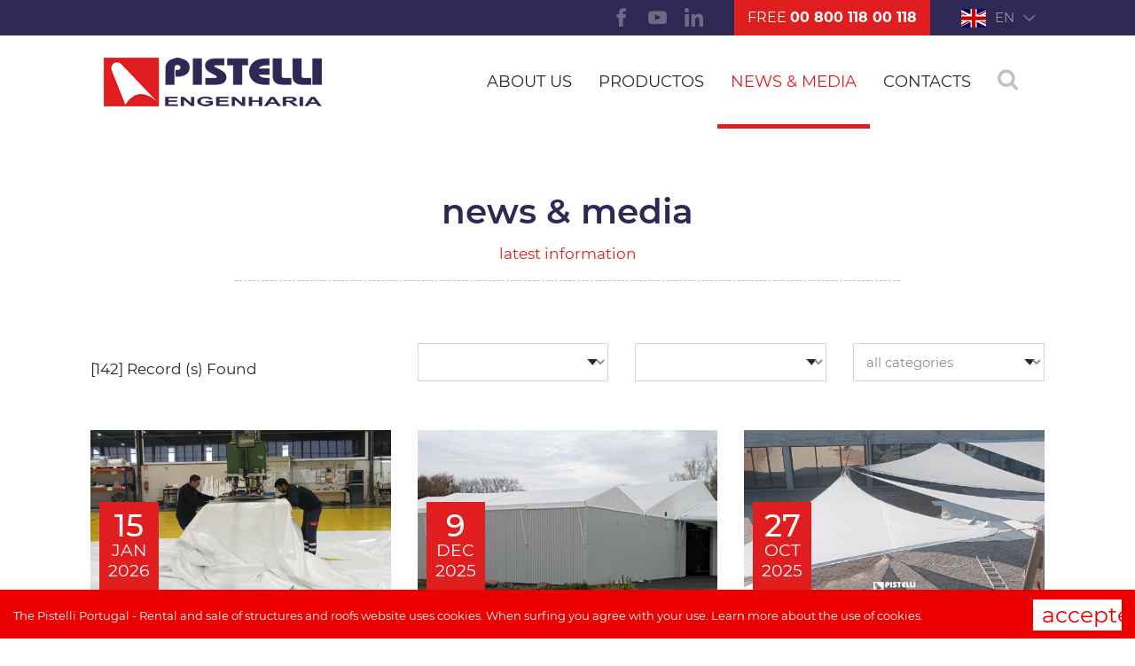

--- FILE ---
content_type: text/html; charset=UTF-8
request_url: https://www.pistelli.pt/en/news-media/metallic-coverings
body_size: 15146
content:


<!DOCTYPE html>

<html xmlns="http://www.w3.org/1999/xhtml" lang="en-en">
<head>
        <script async="async" src="https://www.googletagmanager.com/gtag/js?id=G-2W7WRT64TC"></script>
        <script>
            window.dataLayer = window.dataLayer || [];
            function gtag(){dataLayer.push(arguments);}
            gtag('js', new Date());
            gtag('config', 'G-2W7WRT64TC');
            gtag('config', 'AW-1027280978');
        </script>
    <title>
	NEWS &amp; MEDIA - Pistelli Portugal - Rental and sale of structures and roofs
</title><meta http-equiv="content-type" content="text/html; charset=UTF-8" />
    <meta http-equiv="content-language" content="EN"/>
    
    <meta name="author" content="Bomsite - Soluções para Internet, Lda" /><meta name="viewport" content="width=device-width, initial-scale=1.0, height=device-height, user-scalable=0" /><meta name="apple-mobile-web-app-capable" content="yes" /><meta name="HandheldFriendly" content="true" /><meta name="format-detection" content="telephone=no" /><meta name="SKYPE_TOOLBAR" content="SKYPE_TOOLBAR_PARSER_COMPATIBLE" /><meta http-equiv="X-UA-Compatible" content="IE=edge" />

    <link rel="canonical" href="https://www.pistelli.pt/en/news-media/metallic-coverings" />

    <meta name="description" lang="EN" content="We are pioneers in the engineering of logistic storage structures and roofs, inflatable structures, structured halls and tensioned roofs." />
	<meta name="keywords" lang="EN" content="" />
	<meta property="og:type" content="website" />
	<meta property="og:url" content="https://www.pistelli.pt/en/news-media/metallic-coverings" />
	<meta property="og:title" content="NEWS &amp; MEDIA - Pistelli Portugal - Rental and sale of structures and roofs" />
	<meta property="og:description" content="We are pioneers in the engineering of logistic storage structures and roofs, inflatable structures, structured halls and tensioned roofs."/>
	<meta property="og:image" content="https://www.pistelli.pt/Assets/Img/logo.jpg" />
    <meta property="og:image:alt" content="NEWS &amp; MEDIA - Pistelli Portugal - Rental and sale of structures and roofs" />
    <meta property="og:locale" content="en_EN" />

    <link rel="shortcut icon" type="image/png" href="/favicon.ico" /><link rel="apple-touch-icon" sizes="180x180" href="/favicon/apple-touch-icon.png" /><link rel="icon" type="image/png" sizes="32x32" href="/favicon/favicon-32x32.png" /><link rel="icon" type="image/png" sizes="16x16" href="/favicon/favicon-16x16.png" /><link rel="manifest" href="/favicon/site.webmanifest" /><link rel="mask-icon" href="/favicon/safari-pinned-tab.svg" color="#5bbad5" /><meta name="msapplication-TileColor" content="#da532c" /><meta name="msapplication-TileImage" content="/mstile-144x144.png" /><meta name="theme-color" content="#ffffff" /><link rel="stylesheet" type="text/css" href="/Assets/css/all.min.css?v=202308161113" /><link rel="stylesheet" type="text/css" href="/Assets/css/main.min.css?v=202308161113" /><link rel="stylesheet" type="text/css" href="/Assets/css/fonts.min.css?v=202308161113" />
    <script src="/Assets/Js/all.min.js" type="text/javascript"></script>
    <script type="text/javascript" src="//s7.addthis.com/js/300/addthis_widget.js#pubid=ra-5ccc688fc7f2ecf6"></script> 

    </head>

<body class='news-media'>
    <form method="post" action="./metallic-coverings" onsubmit="javascript:return WebForm_OnSubmit();" id="aspnetForm">
<div class="aspNetHidden">
<input type="hidden" name="__EVENTTARGET" id="__EVENTTARGET" value="" />
<input type="hidden" name="__EVENTARGUMENT" id="__EVENTARGUMENT" value="" />
<input type="hidden" name="__LASTFOCUS" id="__LASTFOCUS" value="" />
<input type="hidden" name="__VIEWSTATE" id="__VIEWSTATE" value="A0+57baeAhCRymtK+taWeTXPYeu8N8PbtoSE+nztCs/3vm/tgaUUPJdiNJ67MLpGU6c6AE4FG7FTgO/AbZSX0oCMXLuarxp9CjMKazBkDhcZkyTNPhuMM5k8Uoj8AsUbnMepjcjsU4Pu/4jkrwglyBLyYfWgg5iQYn6k6E57P+jbyjzZJ2H57tYsUfbL+Yyia/scEYC9Cd7rDQ89h/[base64]/76pf/9nK2h7vmMy9en0aqg3yDuL1by2ya2vacvytK8CGcOsyeMsl4A1R1mzhViFo2fS9BNXX8C8EcT/lSrXhzfdPrVYxx0DSvNRtHhlh1iPl8uJJIVKyskU6eS1vTkqTLhrmPlB5V2bd3mSHAtUKXFLw9N119/cMGSmX0Xn3YJtXtoCqe/FKtcbh+yEu6yivsaAs9TJJ6RQ7XQddBmsc6zOvQ/FpgbLg/LnsBYnmA41xgFL0KRDWOo0F6jFNH2ZnA3MS8PymlK0R+t97RaL4cktSFbtyXWiSAHUA6MUqiKmShaAeWfyqNRYqypAPduLbwIiskZC6SU/wWEXBH60alGixdXtJLZvHf9iD8Et1ys3KWrTGK07lrooP3Pd8YvqLFTRQ3yF242VEIS1eJqfQmsy3tKMNYI+vmzTzMy4NAHEnLxTffRjIysrFWr8rPNKKwgV01rl3jIfxtGnK4lY3AHoN9+nE/MLx2CwNaxCmw0j8YyME4vz/J1f8FHaCBwsVrLciO2CUMVLA88YBh+LR/abvmlPKDsp5cz8M9gigtFoC+k87nshQCc81aB86HlV3ISsZGeFIeAxjvboxjJvQDRetZr7Ri341ord29tVDz4/2DJKPJq2wN/pXMuqmReWCxDuuBOMnaCid0aUrItdJZIHRIXoa/NGuZau2E1Zb6Xc83qQ/NoSkuTVc0hREq5m1znGTwaF8Tu2rMbhDzlwMOOsouxXVtllpaKqjYBlg4rdO8ykUqFFCqDhiMyLtQgIm3DQS+W3RMZpktcDCCbCOt/b6SYvFzK5QubVpcj7DqrUCLBWDsiO0BacHDEIo4n8ugxwBMKHv7P9OY80r5WtRZ1UXbEBDELhRjH+0S0qtBRX5JL/W755/dOlbeXrhTp64ExKMPK/kXc2ZNu+hBmVjPRK48B5ONQXpMSeOxpzW/rbI9XG8Ql3uS0p1xFc0ibX+p5ZPjrafv6HEyYV5okHPerf0uhmoRO1GAOfEQtNoH/ux3tHAg/Wb5cTWZn5bRLOVXm7DXtRXKlGfoNig2GB/+0DsBGjs7/VxSg/AvcrUNQq8Klcr1AQfwOjZEJ2zSL1bCVP2r3WtyJmHgV/ox0uexo3LNIVZJvZG6XFzDPDVzuENkWJofbY3WOVAXCTnl0sUNtxCWUjgJFqDRHiGzFQybNQ318pEHTVj+WHveeU+kP7IcjDqNRapdoZ3c4o92fbNZ6mUaYUGRH1TF2ZgNHIqqqTYwCw8/IlYj5E84u6kErEJnt8j/II0T4uIoWW/hxfc1WOCHDHpdbMQ0yfQwAL4/c3aKQU88IIT/jAVeQoYrFx+xzJ/4t5+xMHPUPJCwO975joSREFyfLGkR0qv62iUI/Jy+cS/eptFC1CSUoG08yXH19XceLDfclstxnJE9jY+tagbNN9yPx8jBqqNCCrZ89VYpliwPlqqX3pID6Y7SMPrL8lHBXgVKxZMW7TKQitn1tghvZ+mVI/1w/T+x8QH1ioazPKCrHj2pq4yyOQSegxHL7JWTWC725bcXRj0kHL6O40MZ+kbUsvP0Z2J7c9kXq/P+CpY7AbcULkFqjtLw1sNyHzisQS1SXytbn0Mlk6KjKZQnjVTDXF0az+Nbia58jEneSzpatGNnruqSNDRgQvFEFrpj42pHrzlFIKk5O1FSe/1C52mAqc+f9ozLyWj94IB5oBczOhjIo+306Tm/[base64]/Jg4vF5Y+69wZK22gktOomn1foYMO/iCmnnumUAa9ZVT9MBQGOg2YQGDUobFPUb1hnMbWChjYddz3r7BwyXbRdpEPP5MzsRLGdDXln1VQWcHfBpemyPVVfRJZ9Azo1Yqe37pbux1JEbMA5CFbqIcumzOCddkG/9/cgCjZqGV+s/+fX9L01ElPn0fJPopWBQjK5hwspk7k8fAg9Tz0K4H8KBev7JSL+sIYMcOPQBWJuYcvFsXtNgOq8x9chsjhINkkZ02ITkXW5xCD8yBXGuez+c2PB/YI2CvgO+4gmGZlMNKdohG48e6hOrbV25rALf/evoRivAOcRXTFiK9dIG3vi8dBjGuBvupJdYfNQcubui7nAi4yNxb06ZrhJYJvuy7YjcssWvyj998Z8PX+OWXu6UfgvgkO9+rdIdAfxTuh/73Xtfso38y4AYRvdmalx+Hj8Q+73ekVrqJNkMuvxX8mqnZ2z2iMIpYbaFCe5+Y3/C2gmqC2K0CGcAPi1GuvKklYzb2jN2fDOhe11B9URgew0oCmiqPwaaQIl6pNzzQhvEcHcPTsOvFOyRDozY8p7jqcxQ31KVbQ1SXxh6PJBeegswoExtdT+/PmKHmGkrhWOOB+ZyEBA65q8fI9LgjWsXDWsBmud6CarrvYWAOE28RvN8sytdxxW7snaNZrxjqKfMnFnM192XBXSC2WiuzyPsmgPqBYQxZC6gMmu9o/MW/WSqoVgD0Rec7gamZ7WFN6WARZAGgb7PVbVFt0OkkMk5sKWbeB5ptD9OMvsRDkrejwRJroDsQBi8iTb74mwzuLJy4BnG/828Awn0VSLMUkqrWakDqjXfCjVfq4cqyILywdi6Vs9xvT766YVQWvMr9+LgYbRSfNS24i0WV9tt/MNFDKNjr5/swwqs5KZLfOnv+MWSgjcrPuJFjbsq2YQyZMUSzSlVu6EfMHowrMv5WkVShj4eFW0S9/BlH0Z8WY22bNY4kMkgVhLXtdBRGgRd4ThUc27MofsFYTJ++98LeSwDJUE0wvvKFF5KH+08HC8p/TdwcS3eP/yseNHkHHEMbxOzHehq+dPFYP7UZh+lLWGM7vdOJ84ZzCOPwuO90k6ICn8FY0tnvXOdCL9BZZgzTpK3CNQtS4sHU1IHqDuazmHAX+LtOI/Rs7+PmiD2FvnCSaghq/ncbT748rpoWNVdQED33s3WP+a5b9xFV15yH1Je0Rqg0MZc1a9JxVsqQZ3P4D+6rPH08VldOVAvA8n5IYYJRSFfLi25Kha+W7U5eYERVDI0k3KRhrziezd/hPn8WSuHUIGUFDpFkmRpmZiSYgX+gwFwrJGq3zHc2fng/JdO5f4J0t1Dk+9QETAFpRN7KjR+5F5LtWx7fM75EhDnuUeO8qf5bouMFslkYQ5dqRcN7VXlNGh/kvmCK5hb5GCts2Njalu1jOl5A2wAhhsP6vhJv9uzxX5Ham1Go5LA17KPDCAjSu3IJuMOb2TPGKuC4J4OvgqfumXd/iYjrHcVv9jhVhVty11p4nM9s+I8XHDTp0kzKuAnVunrWoE6cT2NLmQjvOXwBUUxzBsggRVVE9xPkU/O1B4RXUgFlZEX8mA1Qc8jovGMXIQTnY8kULWyOEnHPL8SbWXIXQhWBFk8fM3v8sOKhvHb1vd6ZuHMCS9+exb/P33H9VVMg1SQcR8vnKHyN0hZu1ZpDbuQaqPQOHlAIsaAmYiJYFfkN4ljl1HbRCHDArcw1DK6BtK+Z3JFM3FzU/5hf3dMSlkWYeqei/qy+nogWC0OduykDCZ9F8KyIcdoHyDCBDROAytBy8+ayL6mOrjV" />
</div>

<script type="text/javascript">
//<![CDATA[
var theForm = document.forms['aspnetForm'];
if (!theForm) {
    theForm = document.aspnetForm;
}
function __doPostBack(eventTarget, eventArgument) {
    if (!theForm.onsubmit || (theForm.onsubmit() != false)) {
        theForm.__EVENTTARGET.value = eventTarget;
        theForm.__EVENTARGUMENT.value = eventArgument;
        theForm.submit();
    }
}
//]]>
</script>


<script src="/WebResource.axd?d=pynGkmcFUV13He1Qd6_TZGyb5Xm4sJRgxYUVPncOwiLviO4YS1k0Mj1gpwtHduyt6-z1h8edO-ljpSzb5C-e0Q2&amp;t=638901572248157332" type="text/javascript"></script>


<script src="/ScriptResource.axd?d=nv7asgRUU0tRmHNR2D6t1HFVLmbd71jVYzHTpVd2rOvwtmlYN_LEkDymCAcywYKkzOagSMEQllpGXzP2I0M6VnIORF1isAIEPFMmiZmKchUBcJWofigMSjMCBHScoTu4PcRqkX_qaZfMoZnJg319_w2&amp;t=ffffffff93d1c106" type="text/javascript"></script>
<script src="/ScriptResource.axd?d=D9drwtSJ4hBA6O8UhT6CQtLLbrIrkeRNwzHalZQi5ZV8lfd3GtcG_33BEArDC-RMGRfO0XXWk1gty-3yP4m6YeAK0tMjxPtNGqE1StwM19i9O0NomQo1OEP0s5lq0O5rydtP3oLYgX8kWgFX1oZEXbAgqOlCs_W4RBjBrLxBJaU1&amp;t=5c0e0825" type="text/javascript"></script>
<script type="text/javascript">
//<![CDATA[
if (typeof(Sys) === 'undefined') throw new Error('ASP.NET Ajax client-side framework failed to load.');
//]]>
</script>

<script src="/ScriptResource.axd?d=JnUc-DEDOM5KzzVKtsL1tR1EbrtUxIAa-qQWgfXGyz_65xfNcX1yWKyEb3fCjgRdrRBdrK2GfyoynOqk9XVk1CP6X7Q2zd67o8evt-WFkvdXJ2yVT0ZenoNfYmQKYmI-p7FNtEWeQD5B5GTKFn8tS51WY0drDZSwFuXhMHcclszWNqB2kjAe3q3D2nbATiEg0&amp;t=5c0e0825" type="text/javascript"></script>
<script src="../../Assets/Js/fake-jquery.min.js" type="text/javascript"></script>
<script type="text/javascript">
//<![CDATA[
function WebForm_OnSubmit() {
if (typeof(ValidatorOnSubmit) == "function" && ValidatorOnSubmit() == false) return false;
return true;
}
//]]>
</script>

<div class="aspNetHidden">

	<input type="hidden" name="__VIEWSTATEGENERATOR" id="__VIEWSTATEGENERATOR" value="D13BE972" />
	<input type="hidden" name="__SCROLLPOSITIONX" id="__SCROLLPOSITIONX" value="0" />
	<input type="hidden" name="__SCROLLPOSITIONY" id="__SCROLLPOSITIONY" value="0" />
	<input type="hidden" name="__EVENTVALIDATION" id="__EVENTVALIDATION" value="qNaiAkbyOMiAqKhI+wjfySptg/BfDQWZysaMJSux467nSJSm2rHjCXB4wgtIwbqQHZbi42yFFvkrKTimB3HO8BhU1+WgHbXkeh+Cidoa+VTTe/TIlebPmeezNs+ycFTTB6zr0hQNHUp2rqypCg1x08ylncJLBuJKEU4yNxtl3kgNlK+JSm4CBhpIMZ3lrkq4UUu6J3FDGwGqX+oW6MB0QD9ZjtgHOdAvsLXDOkwtdZDqHolBvcdWa6eiWYmtMglPIrZmcb+1f66XLQN4N/sWvHnUEQK/dQSJ1bjOYVNuel1GCiaXmEH6WnZ8c+gCjnzVgCJY7oOrVzXC3GKrn9DCCG32OBSF/FH8oCuzO/7bqQjNK3H6uK5zW10zTVCwSm4LEeOnXBmPHeRlV6qJSft8sYyskfnG+Oy7D1Lc4/[base64]/H9VqdjhaeNghg1yCciBfDPxyxh3I79mOBIX4xe7sXPOFQBvDDpbii+48ItKxhdoDY6Vgpi5tcRu5lq6v9h5lS1onxqYVFUExCkhX0Hs1adiOTCE6Oe2RgkPuLqpibd8eeV83caVnx5CC82NWfil+dIXFYsUoj94XrM6TKdMzDs/KqA5QlcI/UAWLQ==" />
</div>
        <script type="text/javascript">
//<![CDATA[
Sys.WebForms.PageRequestManager._initialize('ctl00$ScriptManager', 'aspnetForm', ['tctl00$ContentPlaceHolder1$UPNoticias','','tctl00$UPConsentimento','UPConsentimento'], ['ctl00$LBAceitoCookies',''], [], 90, 'ctl00');
//]]>
</script>

        
        <header>
            <div class="barra-topo">
                <div class="extraPadding">
                    <div class="d-flex justify-content-between justify-content-lg-end">
                        <a class="d-none d-lg-inline" target="_blank" href='https://www.facebook.com/pistelliengenharia/'><i class="icon-facebook-svgrepo-com1"></i></a>
                        <a class="d-none d-lg-inline" target="_blank" href='https://www.youtube.com/channel/UCO7Ngu1uYk0-kx1G6Mqhf0g'><i class="icon-youtube-symbol-svgrepo-com"></i></a>
                        <a class="d-none d-lg-inline" target="_blank" href='https://pt.linkedin.com/company/pistelli-portugal'><i class="icon-linkedin-logo-svgrepo-com"></i></a>
                        <div class="contacto">FREE <span>00 800 118 00 118</span></div>
                        <div class="lingua position-relative ">
                            <div class="d-flex" data-toggle="collapse" data-target="#collapseLinguas" aria-expanded="false" aria-controls="collapseLinguas">
                                <i class="flag-icon flag-icon-gb"></i>
                                en
                                <i class="icon-angle-down"></i>
                            </div>
                            
                                    <div class="collapse listagem position-absolute" id="collapseLinguas">
                                
                                    <a href="/pt" class="d-flex">
                                        <i class="flag-icon flag-icon-pt"></i>
                                        pt
                                    </a>
                                
                                    <a href="/es" class="d-flex">
                                        <i class="flag-icon flag-icon-es"></i>
                                        es
                                    </a>
                                
                                    </div>
                                
                        </div>
                    </div>
                </div>
            </div>

            <div class="extraPadding">
                <div class="d-flex justify-content-center justify-content-md-between flex-wrap">
                    <div class="col-12 col-lg-auto text-center text-lg-left">
                        <a href="/"><img src="/Assets/Img/logo.png" class="img-fluid" alt="Pistelli" title="Pistelli" /></a>
                    </div>

                    <div class="col-12 col-lg-auto barraMenus d-flex align-items-stretch flex-wrap" >
                        <div class="d-flex justify-content-between d-inline d-lg-none  w-100">
                            <div class="d-flex align-items-center iconesxs">
                                <a target="_blank" href='https://www.facebook.com/pistelliengenharia/'><i class="icon-facebook-svgrepo-com1"></i></a>
                                <a target="_blank" href='https://www.youtube.com/channel/UCO7Ngu1uYk0-kx1G6Mqhf0g'><i class="icon-youtube-symbol-svgrepo-com"></i></a>
                                <a target="_blank" href='https://pt.linkedin.com/company/pistelli-portugal'><i class="icon-linkedin-logo-svgrepo-com"></i></a>
                            </div>

                            <div class="d-flex align-items-center">
                                <button class="navbar-toggler" type="button" data-toggle="collapse" data-target="#menuCab" aria-controls="menuCab" aria-expanded="false" aria-label="Toggle navigation">
                                    <div></div>
                                    <div></div>
                                    <div></div>
                                </button>
                                <a class="toggle-search d-block d-lg-none" href="javascript:"><i class="icon-search"></i></a>
                            </div>
                        </div>
                        <nav class="navbar navbar-expand-lg w-100  align-items-stretch">
                            <div class="collapse navbar-collapse align-items-stretch" id="menuCab">
                                <div class="navbar-nav">
                                    <div class="nav-item d-flex align-items-stretch" ><a class="nav-link " href="/en/about-us"><span>ABOUT US</span></a></div><div class="nav-item d-flex align-items-stretch" ><a class="nav-link " data-toggle="collapse" href="#collapsecategoria" aria-expanded="false" aria-controls="collapsecategoria"><span>PRODUCTOS</span></a></div><div class="nav-item d-flex align-items-stretch" ><a class="nav-link selected" href="/en/news-media"><span>NEWS & MEDIA</span></a></div><div class="nav-item d-flex align-items-stretch" ><a class="nav-link " href="/en/contacts"><span>CONTACTS</span></a></div>
                                    <div class="nav-item align-items-stretch d-none d-lg-flex"><a class="nav-link  toggle-search" href="javascript:"><span><i class="icon-search"></i></span></a></div>
                                </div>
                            </div>
                        </nav>
                    </div>
                </div>
            </div>

            <div class="submenus collapse" id="collapsecategoria">
                <div class="extraPadding">
                    <div class="d-flex justify-content-end flex-wrap ">
                        <div data-toggle="collapse" href="#collapseExample170" class="raiz"><a href="javascript:">STRUCTURED <br class="d-none d-lg-block">PAVILION</a><div class="collapse" id="collapseExample170"><div class=""><a class="" href="/en/product/structured-warehouse">storage logistics</a></div><div class=""><a class="" href="/en/product/structured-pavilion-for-sports">sports venues</a></div><div class=""><a class="" href="/en/product/structured-pavilion-events">events</a></div><div class=""><a class="" href="/en/product/cafeteria-tent">cafeteria tent</a></div></div></div><div data-toggle="collapse" href="#collapseExample169" class="raiz"><a href="javascript:">INFLATABLE <br class="d-none d-lg-block">PAVILION</a><div class="collapse" id="collapseExample169"><div class=""><a class="" href="/en/product/inflatable-pavilion-for-storage">storage logistics</a></div><div class=""><a class="" href="/en/product/inflatable-cover-for-sport-centers">sports facilities</a></div><div class=""><a class="" href="/en/product/inflatable-cover-for-events">events</a></div><div class=""><a class="" href="/en/product/inflatable-cover-for-household">household</a></div></div></div><div data-toggle="collapse" href="#collapseExample171" class="raiz"><a href="javascript:"> <br class="d-none d-lg-block">TENSIONED <br class="d-none d-lg-block">COVERAGE</a><div class="collapse" id="collapseExample171"><div class=""><a class="" href="/en/product/tensioned-coverage-for-shadowing">shadowing</a></div><div class=""><a class="" href="/en/product/tensioned-cover-for-sports-facilities">sports facilities</a></div><div class=""><a class="" href="/en/product/ptfe-architectural-membranes">ptfe membranes</a></div></div></div><div data-toggle="collapse" href="#collapseExample172" class="raiz"><a href="javascript:">OTHER <br class="d-none d-lg-block">COVERINGS</a><div class="collapse" id="collapseExample172"><div class=""><a class="" href="/en/product/field-hospital-tent-rental">hospital tent</a></div><div class=""><a class="" href="/en/product/great-works">great works</a></div><div class=""><a class="" href="/en/product/coverage-type-canopy-pyramid">pyramids and canopys</a></div><div class=""><a class="" href="/en/product/polygonal-coverage">polygonal coverage</a></div></div></div>
                    </div>
                </div>
            </div>
        </header>



        
        

        
        <div class="MainContent">
            

    <article id="ctl00_ContentPlaceHolder1_Article" class="portfolio extraPadding">
        <div class="mb-5">
            <h1>NEWS & MEDIA</h1>
            <h2>latest information</h2>
            <div class="mb-5 mx-auto text-center">
                <div class="addthis_inline_share_toolbox"></div> 
            </div>
        </div>


         <div id="ctl00_ContentPlaceHolder1_UPNoticias">
	
                <div class="row mb-2 mb-lg-4 justify-content-between align-items-center">
                    <div id="ctl00_ContentPlaceHolder1_PNRegistos" class="col-auto totalregistos mb-3 mb-lg-0">
		[142] Record (s) Found
	</div>

                    <div id="ctl00_ContentPlaceHolder1_PNFiltro" class="col-12 col-lg-8">
		
                        <div class="row">
                            <div class="col-12 col-md-4">
                                <select name="ctl00$ContentPlaceHolder1$DDLMes" onchange="javascript:setTimeout(&#39;__doPostBack(\&#39;ctl00$ContentPlaceHolder1$DDLMes\&#39;,\&#39;\&#39;)&#39;, 0)" id="ctl00_ContentPlaceHolder1_DDLMes" class="default">
			<option selected="selected" value="0"></option>
			<option value="1">Janeiro</option>
			<option value="2">Fevereiro</option>
			<option value="3">Mar&#231;o</option>
			<option value="4">Abril</option>
			<option value="5">Maio</option>
			<option value="6">Junho</option>
			<option value="7">Julho</option>
			<option value="8">Agosto</option>
			<option value="9">Setembro</option>
			<option value="10">Outubro</option>
			<option value="11">Novembro</option>
			<option value="12">Dezembro</option>

		</select>
                            </div>
                            <div class="col-12 col-md-4 ">
                                <select name="ctl00$ContentPlaceHolder1$DDLAno" onchange="javascript:setTimeout(&#39;__doPostBack(\&#39;ctl00$ContentPlaceHolder1$DDLAno\&#39;,\&#39;\&#39;)&#39;, 0)" id="ctl00_ContentPlaceHolder1_DDLAno" class="default">
			<option selected="selected" value="0"></option>
			<option value="2026">2026</option>
			<option value="2025">2025</option>
			<option value="2024">2024</option>
			<option value="2023">2023</option>
			<option value="2022">2022</option>
			<option value="2021">2021</option>
			<option value="2020">2020</option>
			<option value="2019">2019</option>
			<option value="2018">2018</option>
			<option value="2016">2016</option>
			<option value="2015">2015</option>
			<option value="2014">2014</option>
			<option value="2013">2013</option>

		</select>
                            </div>

                            <div class="col-12 col-md-4 ">
                                <select name="ctl00$ContentPlaceHolder1$DDLCategoria" onchange="javascript:setTimeout(&#39;__doPostBack(\&#39;ctl00$ContentPlaceHolder1$DDLCategoria\&#39;,\&#39;\&#39;)&#39;, 0)" id="ctl00_ContentPlaceHolder1_DDLCategoria" class="default">
			<option selected="selected" value="">all categories</option>
			<option value="media">Media</option>
			<option value="news">News</option>

		</select>
                            </div>
                        </div>
                    
	</div>
                </div>

                 
                        <div class="row pb-5 pt-3" id="noticias">
                            
                        <a class=" col-12 col-sm-6 col-md-6 col-lg-4 mb-5 noticia" href='/en/news/welding-pvc-tarpaulin-on-a-high-frequency-machine-a-critical-step-in-production?c=&a=0&m=0'>
                            <div class="overlay"></div>
                            <div class="mainimagem">
                                <div class="imagem" style="background-image:url('/Assets/Img/noticias/soldar-lona-pvc-em-maquina-de-alta-frequencia-uma-etapa-critica-na-producao_3ea4184a.png')"></div>
                                <div class="data">
                                    <div class="dia">15</div>
                                    <div class="mes">Jan</div>
                                    <div class="ano">2026</div>
                                </div>
                            </div>
                            <div class="content p-3 ">
                                <div class="titulo">Welding PVC Tarpaulin on a High-Frequency Machine: A Critical Step in Production</div>
                                <div class="categoria">News</div>
                            </div>
                        </a>
                    
                        <a class=" col-12 col-sm-6 col-md-6 col-lg-4 mb-5 noticia" href='/en/news/structured-pavilion-vichy-france?c=&a=0&m=0'>
                            <div class="overlay"></div>
                            <div class="mainimagem">
                                <div class="imagem" style="background-image:url('/Assets/Img/noticias/pavilhao-estruturado-vichy-franca_a47958d2.png')"></div>
                                <div class="data">
                                    <div class="dia">9</div>
                                    <div class="mes">Dec</div>
                                    <div class="ano">2025</div>
                                </div>
                            </div>
                            <div class="content p-3 ">
                                <div class="titulo">Structured Pavilion - Vichy, France</div>
                                <div class="categoria">News</div>
                            </div>
                        </a>
                    
                        <a class=" col-12 col-sm-6 col-md-6 col-lg-4 mb-5 noticia" href='/en/news/tensioned-roofing-sail-type?c=&a=0&m=0'>
                            <div class="overlay"></div>
                            <div class="mainimagem">
                                <div class="imagem" style="background-image:url('/Assets/Img/noticias/cobertura-tensionada-tipo-velas_58a99aee.png')"></div>
                                <div class="data">
                                    <div class="dia">27</div>
                                    <div class="mes">Oct</div>
                                    <div class="ano">2025</div>
                                </div>
                            </div>
                            <div class="content p-3 ">
                                <div class="titulo">Tensioned Roofing, Sail Type</div>
                                <div class="categoria">News</div>
                            </div>
                        </a>
                    
                        <a class=" col-12 col-sm-6 col-md-6 col-lg-4 mb-5 noticia" href='/en/news/polygonal-cover-padel-track?c=&a=0&m=0'>
                            <div class="overlay"></div>
                            <div class="mainimagem">
                                <div class="imagem" style="background-image:url('/Assets/Img/noticias/cobertura-poligonal-campo-de-padel_556546b1.png')"></div>
                                <div class="data">
                                    <div class="dia">21</div>
                                    <div class="mes">Aug</div>
                                    <div class="ano">2025</div>
                                </div>
                            </div>
                            <div class="content p-3 ">
                                <div class="titulo"> Polygonal Cover - Pádel Track</div>
                                <div class="categoria">News</div>
                            </div>
                        </a>
                    
                        <a class=" col-12 col-sm-6 col-md-6 col-lg-4 mb-5 noticia" href='/en/news/tensioned-shell-type-stage-cover?c=&a=0&m=0'>
                            <div class="overlay"></div>
                            <div class="mainimagem">
                                <div class="imagem" style="background-image:url('/Assets/Img/noticias/cobertura-tensionada-tipo-concha-para-palco_4eae1f40.png')"></div>
                                <div class="data">
                                    <div class="dia">24</div>
                                    <div class="mes">Jun</div>
                                    <div class="ano">2025</div>
                                </div>
                            </div>
                            <div class="content p-3 ">
                                <div class="titulo">Tensioned Shell-Type Stage Cover</div>
                                <div class="categoria">News</div>
                            </div>
                        </a>
                    
                        <a class=" col-12 col-sm-6 col-md-6 col-lg-4 mb-5 noticia" href='/en/news/trade-fair-in-almazan?c=&a=0&m=0'>
                            <div class="overlay"></div>
                            <div class="mainimagem">
                                <div class="imagem" style="background-image:url('/Assets/Img/noticias/feria-de-muestra-em-almazan_ff326e63.png')"></div>
                                <div class="data">
                                    <div class="dia">16</div>
                                    <div class="mes">May</div>
                                    <div class="ano">2025</div>
                                </div>
                            </div>
                            <div class="content p-3 ">
                                <div class="titulo">Trade Fair in Almazan</div>
                                <div class="categoria">News</div>
                            </div>
                        </a>
                    
                        <a class=" col-12 col-sm-6 col-md-6 col-lg-4 mb-5 noticia" href='/en/news/tents-for-industrial-storage?c=&a=0&m=0'>
                            <div class="overlay"></div>
                            <div class="mainimagem">
                                <div class="imagem" style="background-image:url('/Assets/Img/noticias/tendas-para-armazenamento-industrial_04e5f357.png')"></div>
                                <div class="data">
                                    <div class="dia">21</div>
                                    <div class="mes">Feb</div>
                                    <div class="ano">2025</div>
                                </div>
                            </div>
                            <div class="content p-3 ">
                                <div class="titulo">Tents for Industrial Storage</div>
                                <div class="categoria">News</div>
                            </div>
                        </a>
                    
                        <a class=" col-12 col-sm-6 col-md-6 col-lg-4 mb-5 noticia" href='/en/news/pistelli-completes-installation-of-tensioned-roofs-at-benfica-campus?c=&a=0&m=0'>
                            <div class="overlay"></div>
                            <div class="mainimagem">
                                <div class="imagem" style="background-image:url('/Assets/Img/noticias/cobertura-tensionada_272454df.png')"></div>
                                <div class="data">
                                    <div class="dia">13</div>
                                    <div class="mes">Jan</div>
                                    <div class="ano">2025</div>
                                </div>
                            </div>
                            <div class="content p-3 ">
                                <div class="titulo">Pistelli Completes Installation of Tensioned Roofs at Benfica Campus</div>
                                <div class="categoria">News</div>
                            </div>
                        </a>
                    
                        <a class=" col-12 col-sm-6 col-md-6 col-lg-4 mb-5 noticia" href='/en/news/3000m2-of-inflatable-pavilion?c=&a=0&m=0'>
                            <div class="overlay"></div>
                            <div class="mainimagem">
                                <div class="imagem" style="background-image:url('/Assets/Img/noticias/3000m2-de-pavilhao-insuflavel_4cf13f56.png')"></div>
                                <div class="data">
                                    <div class="dia">6</div>
                                    <div class="mes">Dec</div>
                                    <div class="ano">2024</div>
                                </div>
                            </div>
                            <div class="content p-3 ">
                                <div class="titulo">3000m2 of Inflatable Pavilion</div>
                                <div class="categoria">News</div>
                            </div>
                        </a>
                    
                        <a class=" col-12 col-sm-6 col-md-6 col-lg-4 mb-5 noticia" href='/en/news/assembling-a-partition-on-a-logistics-pier-effective-solutions-for-efficient-logistics?c=&a=0&m=0'>
                            <div class="overlay"></div>
                            <div class="mainimagem">
                                <div class="imagem" style="background-image:url('/Assets/Img/noticias/montagem-de-divisoria-em-cais-logistico-solucoes-eficazes-para-uma-logistica-eficiente_cfb2fdd4.png')"></div>
                                <div class="data">
                                    <div class="dia">14</div>
                                    <div class="mes">Nov</div>
                                    <div class="ano">2024</div>
                                </div>
                            </div>
                            <div class="content p-3 ">
                                <div class="titulo"> Partition in Logistics Pier</div>
                                <div class="categoria">News</div>
                            </div>
                        </a>
                    
                        <a class=" col-12 col-sm-6 col-md-6 col-lg-4 mb-5 noticia" href='/en/news/pistelli-portugal-birthday?c=&a=0&m=0'>
                            <div class="overlay"></div>
                            <div class="mainimagem">
                                <div class="imagem" style="background-image:url('/Assets/Img/noticias/aniversario-pistelli-portugal_419e4ca8.png')"></div>
                                <div class="data">
                                    <div class="dia">29</div>
                                    <div class="mes">Oct</div>
                                    <div class="ano">2024</div>
                                </div>
                            </div>
                            <div class="content p-3 ">
                                <div class="titulo">Pistelli Portugal Birthday</div>
                                <div class="categoria">News</div>
                            </div>
                        </a>
                    
                        <a class=" col-12 col-sm-6 col-md-6 col-lg-4 mb-5 noticia" href='/en/news/annual-meeting-2024?c=&a=0&m=0'>
                            <div class="overlay"></div>
                            <div class="mainimagem">
                                <div class="imagem" style="background-image:url('/Assets/Img/noticias/convivio-anual-2024_1598fe37.png')"></div>
                                <div class="data">
                                    <div class="dia">30</div>
                                    <div class="mes">Sep</div>
                                    <div class="ano">2024</div>
                                </div>
                            </div>
                            <div class="content p-3 ">
                                <div class="titulo"> Annual Meeting 2024</div>
                                <div class="categoria">News</div>
                            </div>
                        </a>
                    
                        </div>
                    

                <span id="paginacaoArtigos"><span class="selected">1</span><a class="page" href="/en/news-media/metallic-coverings?p=2">2</a><a class="page" href="/en/news-media/metallic-coverings?p=3">3</a><a class="page" href="/en/news-media/metallic-coverings?p=4">4</a><a class="page" href="/en/news-media/metallic-coverings?p=5">5</a><a class="pageNav" href="/en/news-media/metallic-coverings?p=6">...</a></span>
            
</div>
    </article>

        </div>

        
        
        <footer>
            <div class="container rodape-content">
                <div class="row">
                    <div class=" col-12 col-md-4 d-none d-lg-inline  ">
                        <div class="titulos">contact</div>
                        <div class="contactos mb-3">FREE <span>00 800 118 00 118</span><br>PHONE (+ 351) 249 730 170</div>
                        <a class="link" href="/">Pistelli Portugal</a>
                        <a class="link" href="/en/contacts">Pistelli Brasil</a>
                        <a class="link" href="/en/contacts">Pistelli Espanha</a>
                        <a class="link" href="/en/contacts">Pistelli Peru</a>
                    </div>

                    <div class="col-12 col-md-6 col-lg-4 mb-5">
                        <div class="titulos">we are social</div>
                        <div class="textos mb-4">follow us through the<br>our social networks</div>
                        <a class="icon" target="_blank" href='https://www.facebook.com/pistelliengenharia/'><i class="icon-facebook-svgrepo-com1"></i></a>
                        <a class="icon" target="_blank" href='https://www.youtube.com/channel/UCO7Ngu1uYk0-kx1G6Mqhf0g'><i class="icon-youtube-symbol-svgrepo-com"></i></a>
                        <a class="icon" target="_blank" href='https://pt.linkedin.com/company/pistelli-portugal'><i class="icon-linkedin-logo-svgrepo-com"></i></a>
                    </div>

                    <div class="col-12 col-md-6 col-lg-4">
                        <div class="titulos">useful</div>
                        <div><a Class="link  " href="/en/integrated-management-systems" target="_self">Integrated management systems</a></div><div><a Class="link  " href="/en/execution-of-steel-structures-and-aluminum-structures" target="_self">Estruturas Metálicas</a></div><div><a Class="link  " href="/en/privacy-policy" target="_self">Política de Privacidade</a></div><div><a Class="link  " href="/en/settlement-of-disputes" target="_self">Res. Alternativa de Litígios</a></div><div><a Class="link  " href="https://www.livroreclamacoes.pt/INICIO" target="_blank">Online Complaint Book</a></div>

                    </div>
                </div>
            </div>
            
            <div class="rodape-credits">
                <div class="container">
                    <div class="row">
                        <div class="col-12 col-md-6 assinatura mb-4 order-1 order-md-0">
                            PISTELLI PORTUGAL by Manufacturing and Trade to inflate, Lease of toppings, Lda © ALL RIGHTS RESERVED
                            <div class="mt-3">Developed by <a href="http://www.bomsite.com" target="_blank" title="Bomsite">BOMSITE</a></div>
                        </div>
                        <div class="col-12 col-md-6 projeto mb-4 order-0 order-md-1">
                            <a href="/en/project-file-innovation-in-productive-transition">TECHNICAL DATA OF THE PROJECT</a> | Co-financed by::
                            <img src="/assets/img/logosprojeto.jpg" class="img-fluid mt-3" alt="Projeto" />
                        </div>
                    </div>
                </div>
            </div>
        </footer>
        
        <div id="blueimp-gallery" class="blueimp-gallery blueimp-gallery-controls" data-start-slideshow="true"><div class="slides"></div><span class="title"></span><a class="prev">‹</a><a class="next">›</a><a class="close">×</a><ol class="indicator"></ol></div>
        
        <div id="PesquisaContainer">
            <div id="PesquisaDiv" class=" text-center">
                <a href="#" class="fechar toggle-search" title="Fechar">x</a>
                <div class="form d-flex flex-column justify-content-center" onkeypress="javascript:return WebForm_FireDefaultButton(event, &#39;ctl00_LBPesquisa&#39;)">
	
                    <div class="titulo">what are you looking for?</div>
                    <div class="inputs d-flex mx-auto align-items-center justify-content-center">
                        <div>
                            <input name="ctl00$TBPesquisa" type="search" maxlength="50" id="TBPesquisa" autocomplete="off" autocorrect="off" autocapitalize="none" spellcheck="false" role="textbox" placeholder="enter the word(s)" />
                        </div>
                        <div>
                            <a id="ctl00_LBPesquisa" title="Pesquisar" href="javascript:WebForm_DoPostBackWithOptions(new WebForm_PostBackOptions(&quot;ctl00$LBPesquisa&quot;, &quot;&quot;, true, &quot;VGPesquisa&quot;, &quot;&quot;, false, true))"><i class="icon icon-search"></i></a>
                        </div>
                    </div>
                    <span data-val-controltovalidate="TBPesquisa" data-val-validationGroup="VGPesquisa" id="ctl00_ctl24" class="customValidator" data-validateexpression="^[^&lt;>]{3,50}$" data-val="true" data-val-evaluationfunction="CustomValidatorEvaluateIsValid" data-val-clientvalidationfunction="validarRegex" data-val-validateemptytext="true" style="visibility:hidden;"></span>
                
</div>
            </div>
        </div>
        
        <div class="modal fade" id="modalMensagem">
		    <div class="modal-dialog">
			    <div class="modal-content">
                    <div class="titulo"></div>
				    <div class="mensagem"></div>
                    <button class="modal-submit" type="button"></button>
                    <button class="modal-cancel" type="button"></button>
			    </div>
		    </div>
	    </div>
        
        <div id="UPConsentimento">
	
                <div id="ctl00_PConsentimento">
		
                    <div>The Pistelli Portugal - Rental and sale of structures and roofs website uses cookies. When surfing you agree with your use. <a target="_blank" class="linkTexto" href="/en/privacy-policy">Learn more about the use of cookies.</a>
                    <a id="ctl00_LBAceitoCookies" href="javascript:__doPostBack(&#39;ctl00$LBAceitoCookies&#39;,&#39;&#39;)">Accepted</a>
                
	</div>
                <script type="text/javascript">
                    $(document).ready(function () { $("#ctl00_PConsentimento").fadeIn(500); });
                </script>
            
</div>
        

<script type="text/javascript">
//<![CDATA[

theForm.oldSubmit = theForm.submit;
theForm.submit = WebForm_SaveScrollPositionSubmit;

theForm.oldOnSubmit = theForm.onsubmit;
theForm.onsubmit = WebForm_SaveScrollPositionOnSubmit;
//]]>
</script>
</form>
</body>
</html>

<script async="async" defer="defer" src="/Assets/Js/AsyncScripts.min.js"></script>


--- FILE ---
content_type: text/css
request_url: https://www.pistelli.pt/Assets/css/fonts.min.css?v=202308161113
body_size: 5603
content:
@font-face{font-family:'Montserrat';font-style:normal;font-weight:300;src:url('../Fonts/Montserrat/montserrat-v12-latin-300.eot?');src:local('Montserrat Light'),local('Montserrat-Light'),url('/Assets/Fonts/montserrat/montserrat-v12-latin-300.eot?#iefix') format('embedded-opentype'),url('/Assets/Fonts/montserrat/montserrat-v12-latin-300.woff2') format('woff2'),url('/Assets/Fonts/montserrat/montserrat-v12-latin-300.woff') format('woff'),url('/Assets/Fonts/montserrat/montserrat-v12-latin-300.ttf') format('truetype'),url('/Assets/Fonts/montserrat/montserrat-v12-latin-300.svg#Montserrat') format('svg')}@font-face{font-family:'Montserrat';font-style:normal;font-weight:400;src:url('../Fonts/Montserrat/montserrat-v12-latin-regular.eot?');src:local('Montserrat Regular'),local('Montserrat-Regular'),url('/Assets/Fonts/montserrat/montserrat-v12-latin-regular.eot?#iefix') format('embedded-opentype'),url('/Assets/Fonts/montserrat/montserrat-v12-latin-regular.woff2') format('woff2'),url('/Assets/Fonts/montserrat/montserrat-v12-latin-regular.woff') format('woff'),url('/Assets/Fonts/montserrat/montserrat-v12-latin-regular.ttf') format('truetype'),url('/Assets/Fonts/montserrat/montserrat-v12-latin-regular.svg#Montserrat') format('svg')}@font-face{font-family:'Montserrat';font-style:normal;font-weight:500;src:url('../Fonts/Montserrat/montserrat-v12-latin-500.eot?');src:local('Montserrat Medium'),local('Montserrat-Medium'),url('/Assets/Fonts/montserrat/montserrat-v12-latin-500.eot?#iefix') format('embedded-opentype'),url('/Assets/Fonts/montserrat/montserrat-v12-latin-500.woff2') format('woff2'),url('/Assets/Fonts/montserrat/montserrat-v12-latin-500.woff') format('woff'),url('/Assets/Fonts/montserrat/montserrat-v12-latin-500.ttf') format('truetype'),url('/Assets/Fonts/montserrat/montserrat-v12-latin-500.svg#Montserrat') format('svg')}@font-face{font-family:'Montserrat';font-style:normal;font-weight:600;src:url('../Fonts/Montserrat/montserrat-v12-latin-600.eot?');src:local('Montserrat SemiBold'),local('Montserrat-SemiBold'),url('/Assets/Fonts/montserrat/montserrat-v12-latin-600.eot?#iefix') format('embedded-opentype'),url('/Assets/Fonts/montserrat/montserrat-v12-latin-600.woff2') format('woff2'),url('/Assets/Fonts/montserrat/montserrat-v12-latin-600.woff') format('woff'),url('/Assets/Fonts/montserrat/montserrat-v12-latin-600.ttf') format('truetype'),url('/Assets/Fonts/montserrat/montserrat-v12-latin-600.svg#Montserrat') format('svg')}@font-face{font-family:'Montserrat';font-style:normal;font-weight:700;src:url('../Fonts/Montserrat/montserrat-v12-latin-700.eot?');src:local('Montserrat Bold'),local('Montserrat-Bold'),url('/Assets/Fonts/montserrat/montserrat-v12-latin-700.eot?#iefix') format('embedded-opentype'),url('/Assets/Fonts/montserrat/montserrat-v12-latin-700.woff2') format('woff2'),url('/Assets/Fonts/montserrat/montserrat-v12-latin-700.woff') format('woff'),url('/Assets/Fonts/montserrat/montserrat-v12-latin-700.ttf') format('truetype'),url('/Assets/Fonts/montserrat/montserrat-v12-latin-700.svg#Montserrat') format('svg')}@font-face{font-family:'Montserrat';font-style:normal;font-weight:800;src:url('../Fonts/Montserrat/montserrat-v12-latin-800.eot?');src:local('Montserrat ExtraBold'),local('Montserrat-ExtraBold'),url('/Assets/Fonts/montserrat/montserrat-v12-latin-800.eot?#iefix') format('embedded-opentype'),url('/Assets/Fonts/montserrat/montserrat-v12-latin-800.woff2') format('woff2'),url('/Assets/Fonts/montserrat/montserrat-v12-latin-800.woff') format('woff'),url('/Assets/Fonts/montserrat/montserrat-v12-latin-800.ttf') format('truetype'),url('/Assets/Fonts/montserrat/montserrat-v12-latin-800.svg#Montserrat') format('svg')}@font-face{font-family:'icon';src:url('../Fonts/Icons/fonts/icon.eot?l9p82p');src:url('../Fonts/Icons/fonts/icon.eot?l9p82p#iefix') format('embedded-opentype'),url('../Fonts/Icons/fonts/icon.ttf?l9p82p') format('truetype'),url('../Fonts/Icons/fonts/icon.woff?l9p82p') format('woff'),url('../Fonts/Icons/fonts/icon.svg?l9p82p#icon') format('svg');font-weight:normal;font-style:normal}i{font-family:'icon' !important;speak:none;font-style:normal;font-weight:normal;font-variant:normal;text-transform:none;line-height:1;-webkit-font-smoothing:antialiased;-moz-osx-font-smoothing:grayscale}.icon-check:before{content:""}.icon-handshake-o:before{content:""}.icon-line-chart:before{content:""}.icon-eye:before{content:""}.icon-search:before{content:""}.icon-scrolldown:before{content:""}.icon-angle-down:before{content:""}.icon-book-solid:before{content:""}.icon-bull-horn-announcer:before{content:""}.icon-calendar-alt-regular:before{content:""}.icon-cloud-storage-download:before{content:""}.icon-conversation:before{content:""}.icon-cursor:before{content:""}.icon-facebook-svgrepo-com1:before{content:""}.icon-file-alt-solid:before{content:""}.icon-folder-open-solid:before{content:""}.icon-gears-configuration-tool-svgrepo-com:before{content:""}.icon-heart-svgrepo-com3:before{content:""}.icon-left-arrow-angle-svgrepo-com:before{content:""}.icon-linkedin-logo-svgrepo-com:before{content:""}.icon-megaphone-speaker-svgrepo-com:before{content:""}.icon-phone-solid:before{content:""}.icon-plant-leaf-with-white-details:before{content:""}.icon-youtube-symbol-svgrepo-com:before{content:""}.icon-spin{-webkit-animation:icon-spin 1s infinite linear;animation:icon-spin 1s infinite linear}@-webkit-keyframes icon-spin{0%{-webkit-transform:rotate(0deg);transform:rotate(0deg)}100%{-webkit-transform:rotate(359deg);transform:rotate(359deg)}}@keyframes icon-spin{0%{-webkit-transform:rotate(0deg);transform:rotate(0deg)}100%{-webkit-transform:rotate(359deg);transform:rotate(359deg)}}.icon-shakeDown{-o-animation-duration:1s;-moz-animation-duration:1s;-webkit-animation-duration:1s;animation-duration:1s;-o-animation-name:animate-icon-shakeDown;-moz-animation-name:animate-icon-shakeDown;-webkit-animation-name:animate-icon-shakeDown;animation-name:animate-icon-shakeDown;-o-animation-timing-function:linear;-moz-animation-timing-function:linear;-webkit-animation-timing-function:linear;animation-timing-function:linear;-o-animation-iteration-count:infinite;-moz-animation-iteration-count:infinite;-webkit-animation-iteration-count:infinite;animation-iteration-count:infinite;-o-animation-direction:alternate;-moz-animation-direction:alternate;-webkit-animation-direction:alternate;animation-direction:alternate}@-moz-keyframes animate-icon-shakeDown{0%{-webkit-transform:translateY(0);-moz-transform:translateY(0);-ms-transform:translateY(0);-o-transform:translateY(0);transform:translateY(0);opacity:1}100%{-webkit-transform:translateY(15px);-moz-transform:translateY(15px);-ms-transform:translateY(15px);-o-transform:translateY(15px);transform:translateY(15px);opacity:.5}}@-o-keyframes animate-icon-shakeDown{0%{-webkit-transform:translateY(0);-moz-transform:translateY(0);-ms-transform:translateY(0);-o-transform:translateY(0);transform:translateY(0);opacity:1;}100%{-webkit-transform:translateY(15px);-moz-transform:translateY(15px);-ms-transform:translateY(15px);-o-transform:translateY(15px);transform:translateY(15px);opacity:.5;}}@-webkit-keyframes animate-icon-shakeDown{0%{-webkit-transform:translateY(0);-moz-transform:translateY(0);-ms-transform:translateY(0);-o-transform:translateY(0);transform:translateY(0);opacity:1}100%{-webkit-transform:translateY(15px);-moz-transform:translateY(15px);-ms-transform:translateY(15px);-o-transform:translateY(15px);transform:translateY(15px);opacity:.5}}@keyframes animate-icon-shakeDown{0%{-webkit-transform:translateY(0);-moz-transform:translateY(0);-ms-transform:translateY(0);-o-transform:translateY(0);transform:translateY(0);opacity:1}100%{-webkit-transform:translateY(15px);-moz-transform:translateY(15px);-ms-transform:translateY(15px);-o-transform:translateY(15px);transform:translateY(15px);opacity:.5}}.icon-rotate-90{-ms-filter:"progid:DXImageTransform.Microsoft.BasicImage(rotation=1)";-webkit-transform:rotate(90deg);-ms-transform:rotate(90deg);transform:rotate(90deg)}.icon-rotate-180{-ms-filter:"progid:DXImageTransform.Microsoft.BasicImage(rotation=2)";-webkit-transform:rotate(180deg);-ms-transform:rotate(180deg);transform:rotate(180deg)}.icon-rotate-270{-ms-filter:"progid:DXImageTransform.Microsoft.BasicImage(rotation=3)";-webkit-transform:rotate(270deg);-ms-transform:rotate(270deg);transform:rotate(270deg)}.flag-icon-background{background-size:contain;background-position:50%;background-repeat:no-repeat}.flag-icon{background-size:contain;background-position:50%;background-repeat:no-repeat;position:relative;display:inline-block;width:1.33333333em;line-height:1em}.flag-icon:before{content:" "}.flag-icon.flag-icon-squared{width:1em}.flag-icon-ad{background-image:url(../Fonts/flag-icon-css-master/flags/4x3/ad.svg)}.flag-icon-ad.flag-icon-squared{background-image:url(../Fonts/flag-icon-css-master/flags/1x1/ad.svg)}.flag-icon-ae{background-image:url(../Fonts/flag-icon-css-master/flags/4x3/ae.svg)}.flag-icon-ae.flag-icon-squared{background-image:url(../Fonts/flag-icon-css-master/flags/1x1/ae.svg)}.flag-icon-af{background-image:url(../Fonts/flag-icon-css-master/flags/4x3/af.svg)}.flag-icon-af.flag-icon-squared{background-image:url(../Fonts/flag-icon-css-master/flags/1x1/af.svg)}.flag-icon-ag{background-image:url(../Fonts/flag-icon-css-master/flags/4x3/ag.svg)}.flag-icon-ag.flag-icon-squared{background-image:url(../Fonts/flag-icon-css-master/flags/1x1/ag.svg)}.flag-icon-ai{background-image:url(../Fonts/flag-icon-css-master/flags/4x3/ai.svg)}.flag-icon-ai.flag-icon-squared{background-image:url(../Fonts/flag-icon-css-master/flags/1x1/ai.svg)}.flag-icon-al{background-image:url(../Fonts/flag-icon-css-master/flags/4x3/al.svg)}.flag-icon-al.flag-icon-squared{background-image:url(../Fonts/flag-icon-css-master/flags/1x1/al.svg)}.flag-icon-am{background-image:url(../Fonts/flag-icon-css-master/flags/4x3/am.svg)}.flag-icon-am.flag-icon-squared{background-image:url(../Fonts/flag-icon-css-master/flags/1x1/am.svg)}.flag-icon-ao{background-image:url(../Fonts/flag-icon-css-master/flags/4x3/ao.svg)}.flag-icon-ao.flag-icon-squared{background-image:url(../Fonts/flag-icon-css-master/flags/1x1/ao.svg)}.flag-icon-aq{background-image:url(../Fonts/flag-icon-css-master/flags/4x3/aq.svg)}.flag-icon-aq.flag-icon-squared{background-image:url(../Fonts/flag-icon-css-master/flags/1x1/aq.svg)}.flag-icon-ar{background-image:url(../Fonts/flag-icon-css-master/flags/4x3/ar.svg)}.flag-icon-ar.flag-icon-squared{background-image:url(../Fonts/flag-icon-css-master/flags/1x1/ar.svg)}.flag-icon-as{background-image:url(../Fonts/flag-icon-css-master/flags/4x3/as.svg)}.flag-icon-as.flag-icon-squared{background-image:url(../Fonts/flag-icon-css-master/flags/1x1/as.svg)}.flag-icon-at{background-image:url(../Fonts/flag-icon-css-master/flags/4x3/at.svg)}.flag-icon-at.flag-icon-squared{background-image:url(../Fonts/flag-icon-css-master/flags/1x1/at.svg)}.flag-icon-au{background-image:url(../Fonts/flag-icon-css-master/flags/4x3/au.svg)}.flag-icon-au.flag-icon-squared{background-image:url(../Fonts/flag-icon-css-master/flags/1x1/au.svg)}.flag-icon-aw{background-image:url(../Fonts/flag-icon-css-master/flags/4x3/aw.svg)}.flag-icon-aw.flag-icon-squared{background-image:url(../Fonts/flag-icon-css-master/flags/1x1/aw.svg)}.flag-icon-ax{background-image:url(../Fonts/flag-icon-css-master/flags/4x3/ax.svg)}.flag-icon-ax.flag-icon-squared{background-image:url(../Fonts/flag-icon-css-master/flags/1x1/ax.svg)}.flag-icon-az{background-image:url(../Fonts/flag-icon-css-master/flags/4x3/az.svg)}.flag-icon-az.flag-icon-squared{background-image:url(../Fonts/flag-icon-css-master/flags/1x1/az.svg)}.flag-icon-ba{background-image:url(../Fonts/flag-icon-css-master/flags/4x3/ba.svg)}.flag-icon-ba.flag-icon-squared{background-image:url(../Fonts/flag-icon-css-master/flags/1x1/ba.svg)}.flag-icon-bb{background-image:url(../Fonts/flag-icon-css-master/flags/4x3/bb.svg)}.flag-icon-bb.flag-icon-squared{background-image:url(../Fonts/flag-icon-css-master/flags/1x1/bb.svg)}.flag-icon-bd{background-image:url(../Fonts/flag-icon-css-master/flags/4x3/bd.svg)}.flag-icon-bd.flag-icon-squared{background-image:url(../Fonts/flag-icon-css-master/flags/1x1/bd.svg)}.flag-icon-be{background-image:url(../Fonts/flag-icon-css-master/flags/4x3/be.svg)}.flag-icon-be.flag-icon-squared{background-image:url(../Fonts/flag-icon-css-master/flags/1x1/be.svg)}.flag-icon-bf{background-image:url(../Fonts/flag-icon-css-master/flags/4x3/bf.svg)}.flag-icon-bf.flag-icon-squared{background-image:url(../Fonts/flag-icon-css-master/flags/1x1/bf.svg)}.flag-icon-bg{background-image:url(../Fonts/flag-icon-css-master/flags/4x3/bg.svg)}.flag-icon-bg.flag-icon-squared{background-image:url(../Fonts/flag-icon-css-master/flags/1x1/bg.svg)}.flag-icon-bh{background-image:url(../Fonts/flag-icon-css-master/flags/4x3/bh.svg)}.flag-icon-bh.flag-icon-squared{background-image:url(../Fonts/flag-icon-css-master/flags/1x1/bh.svg)}.flag-icon-bi{background-image:url(../Fonts/flag-icon-css-master/flags/4x3/bi.svg)}.flag-icon-bi.flag-icon-squared{background-image:url(../Fonts/flag-icon-css-master/flags/1x1/bi.svg)}.flag-icon-bj{background-image:url(../Fonts/flag-icon-css-master/flags/4x3/bj.svg)}.flag-icon-bj.flag-icon-squared{background-image:url(../Fonts/flag-icon-css-master/flags/1x1/bj.svg)}.flag-icon-bl{background-image:url(../Fonts/flag-icon-css-master/flags/4x3/bl.svg)}.flag-icon-bl.flag-icon-squared{background-image:url(../Fonts/flag-icon-css-master/flags/1x1/bl.svg)}.flag-icon-bm{background-image:url(../Fonts/flag-icon-css-master/flags/4x3/bm.svg)}.flag-icon-bm.flag-icon-squared{background-image:url(../Fonts/flag-icon-css-master/flags/1x1/bm.svg)}.flag-icon-bn{background-image:url(../Fonts/flag-icon-css-master/flags/4x3/bn.svg)}.flag-icon-bn.flag-icon-squared{background-image:url(../Fonts/flag-icon-css-master/flags/1x1/bn.svg)}.flag-icon-bo{background-image:url(../Fonts/flag-icon-css-master/flags/4x3/bo.svg)}.flag-icon-bo.flag-icon-squared{background-image:url(../Fonts/flag-icon-css-master/flags/1x1/bo.svg)}.flag-icon-bq{background-image:url(../Fonts/flag-icon-css-master/flags/4x3/bq.svg)}.flag-icon-bq.flag-icon-squared{background-image:url(../Fonts/flag-icon-css-master/flags/1x1/bq.svg)}.flag-icon-br{background-image:url(../Fonts/flag-icon-css-master/flags/4x3/br.svg)}.flag-icon-br.flag-icon-squared{background-image:url(../Fonts/flag-icon-css-master/flags/1x1/br.svg)}.flag-icon-bs{background-image:url(../Fonts/flag-icon-css-master/flags/4x3/bs.svg)}.flag-icon-bs.flag-icon-squared{background-image:url(../Fonts/flag-icon-css-master/flags/1x1/bs.svg)}.flag-icon-bt{background-image:url(../Fonts/flag-icon-css-master/flags/4x3/bt.svg)}.flag-icon-bt.flag-icon-squared{background-image:url(../Fonts/flag-icon-css-master/flags/1x1/bt.svg)}.flag-icon-bv{background-image:url(../Fonts/flag-icon-css-master/flags/4x3/bv.svg)}.flag-icon-bv.flag-icon-squared{background-image:url(../Fonts/flag-icon-css-master/flags/1x1/bv.svg)}.flag-icon-bw{background-image:url(../Fonts/flag-icon-css-master/flags/4x3/bw.svg)}.flag-icon-bw.flag-icon-squared{background-image:url(../Fonts/flag-icon-css-master/flags/1x1/bw.svg)}.flag-icon-by{background-image:url(../Fonts/flag-icon-css-master/flags/4x3/by.svg)}.flag-icon-by.flag-icon-squared{background-image:url(../Fonts/flag-icon-css-master/flags/1x1/by.svg)}.flag-icon-bz{background-image:url(../Fonts/flag-icon-css-master/flags/4x3/bz.svg)}.flag-icon-bz.flag-icon-squared{background-image:url(../Fonts/flag-icon-css-master/flags/1x1/bz.svg)}.flag-icon-ca{background-image:url(../Fonts/flag-icon-css-master/flags/4x3/ca.svg)}.flag-icon-ca.flag-icon-squared{background-image:url(../Fonts/flag-icon-css-master/flags/1x1/ca.svg)}.flag-icon-cc{background-image:url(../Fonts/flag-icon-css-master/flags/4x3/cc.svg)}.flag-icon-cc.flag-icon-squared{background-image:url(../Fonts/flag-icon-css-master/flags/1x1/cc.svg)}.flag-icon-cd{background-image:url(../Fonts/flag-icon-css-master/flags/4x3/cd.svg)}.flag-icon-cd.flag-icon-squared{background-image:url(../Fonts/flag-icon-css-master/flags/1x1/cd.svg)}.flag-icon-cf{background-image:url(../Fonts/flag-icon-css-master/flags/4x3/cf.svg)}.flag-icon-cf.flag-icon-squared{background-image:url(../Fonts/flag-icon-css-master/flags/1x1/cf.svg)}.flag-icon-cg{background-image:url(../Fonts/flag-icon-css-master/flags/4x3/cg.svg)}.flag-icon-cg.flag-icon-squared{background-image:url(../Fonts/flag-icon-css-master/flags/1x1/cg.svg)}.flag-icon-ch{background-image:url(../Fonts/flag-icon-css-master/flags/4x3/ch.svg)}.flag-icon-ch.flag-icon-squared{background-image:url(../Fonts/flag-icon-css-master/flags/1x1/ch.svg)}.flag-icon-ci{background-image:url(../Fonts/flag-icon-css-master/flags/4x3/ci.svg)}.flag-icon-ci.flag-icon-squared{background-image:url(../Fonts/flag-icon-css-master/flags/1x1/ci.svg)}.flag-icon-ck{background-image:url(../Fonts/flag-icon-css-master/flags/4x3/ck.svg)}.flag-icon-ck.flag-icon-squared{background-image:url(../Fonts/flag-icon-css-master/flags/1x1/ck.svg)}.flag-icon-cl{background-image:url(../Fonts/flag-icon-css-master/flags/4x3/cl.svg)}.flag-icon-cl.flag-icon-squared{background-image:url(../Fonts/flag-icon-css-master/flags/1x1/cl.svg)}.flag-icon-cm{background-image:url(../Fonts/flag-icon-css-master/flags/4x3/cm.svg)}.flag-icon-cm.flag-icon-squared{background-image:url(../Fonts/flag-icon-css-master/flags/1x1/cm.svg)}.flag-icon-cn{background-image:url(../Fonts/flag-icon-css-master/flags/4x3/cn.svg)}.flag-icon-cn.flag-icon-squared{background-image:url(../Fonts/flag-icon-css-master/flags/1x1/cn.svg)}.flag-icon-co{background-image:url(../Fonts/flag-icon-css-master/flags/4x3/co.svg)}.flag-icon-co.flag-icon-squared{background-image:url(../Fonts/flag-icon-css-master/flags/1x1/co.svg)}.flag-icon-cr{background-image:url(../Fonts/flag-icon-css-master/flags/4x3/cr.svg)}.flag-icon-cr.flag-icon-squared{background-image:url(../Fonts/flag-icon-css-master/flags/1x1/cr.svg)}.flag-icon-cu{background-image:url(../Fonts/flag-icon-css-master/flags/4x3/cu.svg)}.flag-icon-cu.flag-icon-squared{background-image:url(../Fonts/flag-icon-css-master/flags/1x1/cu.svg)}.flag-icon-cv{background-image:url(../Fonts/flag-icon-css-master/flags/4x3/cv.svg)}.flag-icon-cv.flag-icon-squared{background-image:url(../Fonts/flag-icon-css-master/flags/1x1/cv.svg)}.flag-icon-cw{background-image:url(../Fonts/flag-icon-css-master/flags/4x3/cw.svg)}.flag-icon-cw.flag-icon-squared{background-image:url(../Fonts/flag-icon-css-master/flags/1x1/cw.svg)}.flag-icon-cx{background-image:url(../Fonts/flag-icon-css-master/flags/4x3/cx.svg)}.flag-icon-cx.flag-icon-squared{background-image:url(../Fonts/flag-icon-css-master/flags/1x1/cx.svg)}.flag-icon-cy{background-image:url(../Fonts/flag-icon-css-master/flags/4x3/cy.svg)}.flag-icon-cy.flag-icon-squared{background-image:url(../Fonts/flag-icon-css-master/flags/1x1/cy.svg)}.flag-icon-cz{background-image:url(../Fonts/flag-icon-css-master/flags/4x3/cz.svg)}.flag-icon-cz.flag-icon-squared{background-image:url(../Fonts/flag-icon-css-master/flags/1x1/cz.svg)}.flag-icon-de{background-image:url(../Fonts/flag-icon-css-master/flags/4x3/de.svg)}.flag-icon-de.flag-icon-squared{background-image:url(../Fonts/flag-icon-css-master/flags/1x1/de.svg)}.flag-icon-dj{background-image:url(../Fonts/flag-icon-css-master/flags/4x3/dj.svg)}.flag-icon-dj.flag-icon-squared{background-image:url(../Fonts/flag-icon-css-master/flags/1x1/dj.svg)}.flag-icon-dk{background-image:url(../Fonts/flag-icon-css-master/flags/4x3/dk.svg)}.flag-icon-dk.flag-icon-squared{background-image:url(../Fonts/flag-icon-css-master/flags/1x1/dk.svg)}.flag-icon-dm{background-image:url(../Fonts/flag-icon-css-master/flags/4x3/dm.svg)}.flag-icon-dm.flag-icon-squared{background-image:url(../Fonts/flag-icon-css-master/flags/1x1/dm.svg)}.flag-icon-do{background-image:url(../Fonts/flag-icon-css-master/flags/4x3/do.svg)}.flag-icon-do.flag-icon-squared{background-image:url(../Fonts/flag-icon-css-master/flags/1x1/do.svg)}.flag-icon-dz{background-image:url(../Fonts/flag-icon-css-master/flags/4x3/dz.svg)}.flag-icon-dz.flag-icon-squared{background-image:url(../Fonts/flag-icon-css-master/flags/1x1/dz.svg)}.flag-icon-ec{background-image:url(../Fonts/flag-icon-css-master/flags/4x3/ec.svg)}.flag-icon-ec.flag-icon-squared{background-image:url(../Fonts/flag-icon-css-master/flags/1x1/ec.svg)}.flag-icon-ee{background-image:url(../Fonts/flag-icon-css-master/flags/4x3/ee.svg)}.flag-icon-ee.flag-icon-squared{background-image:url(../Fonts/flag-icon-css-master/flags/1x1/ee.svg)}.flag-icon-eg{background-image:url(../Fonts/flag-icon-css-master/flags/4x3/eg.svg)}.flag-icon-eg.flag-icon-squared{background-image:url(../Fonts/flag-icon-css-master/flags/1x1/eg.svg)}.flag-icon-eh{background-image:url(../Fonts/flag-icon-css-master/flags/4x3/eh.svg)}.flag-icon-eh.flag-icon-squared{background-image:url(../Fonts/flag-icon-css-master/flags/1x1/eh.svg)}.flag-icon-er{background-image:url(../Fonts/flag-icon-css-master/flags/4x3/er.svg)}.flag-icon-er.flag-icon-squared{background-image:url(../Fonts/flag-icon-css-master/flags/1x1/er.svg)}.flag-icon-es{background-image:url(../Fonts/flag-icon-css-master/flags/4x3/es.svg)}.flag-icon-es.flag-icon-squared{background-image:url(../Fonts/flag-icon-css-master/flags/1x1/es.svg)}.flag-icon-et{background-image:url(../Fonts/flag-icon-css-master/flags/4x3/et.svg)}.flag-icon-et.flag-icon-squared{background-image:url(../Fonts/flag-icon-css-master/flags/1x1/et.svg)}.flag-icon-fi{background-image:url(../Fonts/flag-icon-css-master/flags/4x3/fi.svg)}.flag-icon-fi.flag-icon-squared{background-image:url(../Fonts/flag-icon-css-master/flags/1x1/fi.svg)}.flag-icon-fj{background-image:url(../Fonts/flag-icon-css-master/flags/4x3/fj.svg)}.flag-icon-fj.flag-icon-squared{background-image:url(../Fonts/flag-icon-css-master/flags/1x1/fj.svg)}.flag-icon-fk{background-image:url(../Fonts/flag-icon-css-master/flags/4x3/fk.svg)}.flag-icon-fk.flag-icon-squared{background-image:url(../Fonts/flag-icon-css-master/flags/1x1/fk.svg)}.flag-icon-fm{background-image:url(../Fonts/flag-icon-css-master/flags/4x3/fm.svg)}.flag-icon-fm.flag-icon-squared{background-image:url(../Fonts/flag-icon-css-master/flags/1x1/fm.svg)}.flag-icon-fo{background-image:url(../Fonts/flag-icon-css-master/flags/4x3/fo.svg)}.flag-icon-fo.flag-icon-squared{background-image:url(../Fonts/flag-icon-css-master/flags/1x1/fo.svg)}.flag-icon-fr{background-image:url(../Fonts/flag-icon-css-master/flags/4x3/fr.svg)}.flag-icon-fr.flag-icon-squared{background-image:url(../Fonts/flag-icon-css-master/flags/1x1/fr.svg)}.flag-icon-ga{background-image:url(../Fonts/flag-icon-css-master/flags/4x3/ga.svg)}.flag-icon-ga.flag-icon-squared{background-image:url(../Fonts/flag-icon-css-master/flags/1x1/ga.svg)}.flag-icon-gb{background-image:url(../Fonts/flag-icon-css-master/flags/4x3/gb.svg)}.flag-icon-gb.flag-icon-squared{background-image:url(../Fonts/flag-icon-css-master/flags/1x1/gb.svg)}.flag-icon-gd{background-image:url(../Fonts/flag-icon-css-master/flags/4x3/gd.svg)}.flag-icon-gd.flag-icon-squared{background-image:url(../Fonts/flag-icon-css-master/flags/1x1/gd.svg)}.flag-icon-ge{background-image:url(../Fonts/flag-icon-css-master/flags/4x3/ge.svg)}.flag-icon-ge.flag-icon-squared{background-image:url(../Fonts/flag-icon-css-master/flags/1x1/ge.svg)}.flag-icon-gf{background-image:url(../Fonts/flag-icon-css-master/flags/4x3/gf.svg)}.flag-icon-gf.flag-icon-squared{background-image:url(../Fonts/flag-icon-css-master/flags/1x1/gf.svg)}.flag-icon-gg{background-image:url(../Fonts/flag-icon-css-master/flags/4x3/gg.svg)}.flag-icon-gg.flag-icon-squared{background-image:url(../Fonts/flag-icon-css-master/flags/1x1/gg.svg)}.flag-icon-gh{background-image:url(../Fonts/flag-icon-css-master/flags/4x3/gh.svg)}.flag-icon-gh.flag-icon-squared{background-image:url(../Fonts/flag-icon-css-master/flags/1x1/gh.svg)}.flag-icon-gi{background-image:url(../Fonts/flag-icon-css-master/flags/4x3/gi.svg)}.flag-icon-gi.flag-icon-squared{background-image:url(../Fonts/flag-icon-css-master/flags/1x1/gi.svg)}.flag-icon-gl{background-image:url(../Fonts/flag-icon-css-master/flags/4x3/gl.svg)}.flag-icon-gl.flag-icon-squared{background-image:url(../Fonts/flag-icon-css-master/flags/1x1/gl.svg)}.flag-icon-gm{background-image:url(../Fonts/flag-icon-css-master/flags/4x3/gm.svg)}.flag-icon-gm.flag-icon-squared{background-image:url(../Fonts/flag-icon-css-master/flags/1x1/gm.svg)}.flag-icon-gn{background-image:url(../Fonts/flag-icon-css-master/flags/4x3/gn.svg)}.flag-icon-gn.flag-icon-squared{background-image:url(../Fonts/flag-icon-css-master/flags/1x1/gn.svg)}.flag-icon-gp{background-image:url(../Fonts/flag-icon-css-master/flags/4x3/gp.svg)}.flag-icon-gp.flag-icon-squared{background-image:url(../Fonts/flag-icon-css-master/flags/1x1/gp.svg)}.flag-icon-gq{background-image:url(../Fonts/flag-icon-css-master/flags/4x3/gq.svg)}.flag-icon-gq.flag-icon-squared{background-image:url(../Fonts/flag-icon-css-master/flags/1x1/gq.svg)}.flag-icon-gr{background-image:url(../Fonts/flag-icon-css-master/flags/4x3/gr.svg)}.flag-icon-gr.flag-icon-squared{background-image:url(../Fonts/flag-icon-css-master/flags/1x1/gr.svg)}.flag-icon-gs{background-image:url(../Fonts/flag-icon-css-master/flags/4x3/gs.svg)}.flag-icon-gs.flag-icon-squared{background-image:url(../Fonts/flag-icon-css-master/flags/1x1/gs.svg)}.flag-icon-gt{background-image:url(../Fonts/flag-icon-css-master/flags/4x3/gt.svg)}.flag-icon-gt.flag-icon-squared{background-image:url(../Fonts/flag-icon-css-master/flags/1x1/gt.svg)}.flag-icon-gu{background-image:url(../Fonts/flag-icon-css-master/flags/4x3/gu.svg)}.flag-icon-gu.flag-icon-squared{background-image:url(../Fonts/flag-icon-css-master/flags/1x1/gu.svg)}.flag-icon-gw{background-image:url(../Fonts/flag-icon-css-master/flags/4x3/gw.svg)}.flag-icon-gw.flag-icon-squared{background-image:url(../Fonts/flag-icon-css-master/flags/1x1/gw.svg)}.flag-icon-gy{background-image:url(../Fonts/flag-icon-css-master/flags/4x3/gy.svg)}.flag-icon-gy.flag-icon-squared{background-image:url(../Fonts/flag-icon-css-master/flags/1x1/gy.svg)}.flag-icon-hk{background-image:url(../Fonts/flag-icon-css-master/flags/4x3/hk.svg)}.flag-icon-hk.flag-icon-squared{background-image:url(../Fonts/flag-icon-css-master/flags/1x1/hk.svg)}.flag-icon-hm{background-image:url(../Fonts/flag-icon-css-master/flags/4x3/hm.svg)}.flag-icon-hm.flag-icon-squared{background-image:url(../Fonts/flag-icon-css-master/flags/1x1/hm.svg)}.flag-icon-hn{background-image:url(../Fonts/flag-icon-css-master/flags/4x3/hn.svg)}.flag-icon-hn.flag-icon-squared{background-image:url(../Fonts/flag-icon-css-master/flags/1x1/hn.svg)}.flag-icon-hr{background-image:url(../Fonts/flag-icon-css-master/flags/4x3/hr.svg)}.flag-icon-hr.flag-icon-squared{background-image:url(../Fonts/flag-icon-css-master/flags/1x1/hr.svg)}.flag-icon-ht{background-image:url(../Fonts/flag-icon-css-master/flags/4x3/ht.svg)}.flag-icon-ht.flag-icon-squared{background-image:url(../Fonts/flag-icon-css-master/flags/1x1/ht.svg)}.flag-icon-hu{background-image:url(../Fonts/flag-icon-css-master/flags/4x3/hu.svg)}.flag-icon-hu.flag-icon-squared{background-image:url(../Fonts/flag-icon-css-master/flags/1x1/hu.svg)}.flag-icon-id{background-image:url(../Fonts/flag-icon-css-master/flags/4x3/id.svg)}.flag-icon-id.flag-icon-squared{background-image:url(../Fonts/flag-icon-css-master/flags/1x1/id.svg)}.flag-icon-ie{background-image:url(../Fonts/flag-icon-css-master/flags/4x3/ie.svg)}.flag-icon-ie.flag-icon-squared{background-image:url(../Fonts/flag-icon-css-master/flags/1x1/ie.svg)}.flag-icon-il{background-image:url(../Fonts/flag-icon-css-master/flags/4x3/il.svg)}.flag-icon-il.flag-icon-squared{background-image:url(../Fonts/flag-icon-css-master/flags/1x1/il.svg)}.flag-icon-im{background-image:url(../Fonts/flag-icon-css-master/flags/4x3/im.svg)}.flag-icon-im.flag-icon-squared{background-image:url(../Fonts/flag-icon-css-master/flags/1x1/im.svg)}.flag-icon-in{background-image:url(../Fonts/flag-icon-css-master/flags/4x3/in.svg)}.flag-icon-in.flag-icon-squared{background-image:url(../Fonts/flag-icon-css-master/flags/1x1/in.svg)}.flag-icon-io{background-image:url(../Fonts/flag-icon-css-master/flags/4x3/io.svg)}.flag-icon-io.flag-icon-squared{background-image:url(../Fonts/flag-icon-css-master/flags/1x1/io.svg)}.flag-icon-iq{background-image:url(../Fonts/flag-icon-css-master/flags/4x3/iq.svg)}.flag-icon-iq.flag-icon-squared{background-image:url(../Fonts/flag-icon-css-master/flags/1x1/iq.svg)}.flag-icon-ir{background-image:url(../Fonts/flag-icon-css-master/flags/4x3/ir.svg)}.flag-icon-ir.flag-icon-squared{background-image:url(../Fonts/flag-icon-css-master/flags/1x1/ir.svg)}.flag-icon-is{background-image:url(../Fonts/flag-icon-css-master/flags/4x3/is.svg)}.flag-icon-is.flag-icon-squared{background-image:url(../Fonts/flag-icon-css-master/flags/1x1/is.svg)}.flag-icon-it{background-image:url(../Fonts/flag-icon-css-master/flags/4x3/it.svg)}.flag-icon-it.flag-icon-squared{background-image:url(../Fonts/flag-icon-css-master/flags/1x1/it.svg)}.flag-icon-je{background-image:url(../Fonts/flag-icon-css-master/flags/4x3/je.svg)}.flag-icon-je.flag-icon-squared{background-image:url(../Fonts/flag-icon-css-master/flags/1x1/je.svg)}.flag-icon-jm{background-image:url(../Fonts/flag-icon-css-master/flags/4x3/jm.svg)}.flag-icon-jm.flag-icon-squared{background-image:url(../Fonts/flag-icon-css-master/flags/1x1/jm.svg)}.flag-icon-jo{background-image:url(../Fonts/flag-icon-css-master/flags/4x3/jo.svg)}.flag-icon-jo.flag-icon-squared{background-image:url(../Fonts/flag-icon-css-master/flags/1x1/jo.svg)}.flag-icon-jp{background-image:url(../Fonts/flag-icon-css-master/flags/4x3/jp.svg)}.flag-icon-jp.flag-icon-squared{background-image:url(../Fonts/flag-icon-css-master/flags/1x1/jp.svg)}.flag-icon-ke{background-image:url(../Fonts/flag-icon-css-master/flags/4x3/ke.svg)}.flag-icon-ke.flag-icon-squared{background-image:url(../Fonts/flag-icon-css-master/flags/1x1/ke.svg)}.flag-icon-kg{background-image:url(../Fonts/flag-icon-css-master/flags/4x3/kg.svg)}.flag-icon-kg.flag-icon-squared{background-image:url(../Fonts/flag-icon-css-master/flags/1x1/kg.svg)}.flag-icon-kh{background-image:url(../Fonts/flag-icon-css-master/flags/4x3/kh.svg)}.flag-icon-kh.flag-icon-squared{background-image:url(../Fonts/flag-icon-css-master/flags/1x1/kh.svg)}.flag-icon-ki{background-image:url(../Fonts/flag-icon-css-master/flags/4x3/ki.svg)}.flag-icon-ki.flag-icon-squared{background-image:url(../Fonts/flag-icon-css-master/flags/1x1/ki.svg)}.flag-icon-km{background-image:url(../Fonts/flag-icon-css-master/flags/4x3/km.svg)}.flag-icon-km.flag-icon-squared{background-image:url(../Fonts/flag-icon-css-master/flags/1x1/km.svg)}.flag-icon-kn{background-image:url(../Fonts/flag-icon-css-master/flags/4x3/kn.svg)}.flag-icon-kn.flag-icon-squared{background-image:url(../Fonts/flag-icon-css-master/flags/1x1/kn.svg)}.flag-icon-kp{background-image:url(../Fonts/flag-icon-css-master/flags/4x3/kp.svg)}.flag-icon-kp.flag-icon-squared{background-image:url(../Fonts/flag-icon-css-master/flags/1x1/kp.svg)}.flag-icon-kr{background-image:url(../Fonts/flag-icon-css-master/flags/4x3/kr.svg)}.flag-icon-kr.flag-icon-squared{background-image:url(../Fonts/flag-icon-css-master/flags/1x1/kr.svg)}.flag-icon-kw{background-image:url(../Fonts/flag-icon-css-master/flags/4x3/kw.svg)}.flag-icon-kw.flag-icon-squared{background-image:url(../Fonts/flag-icon-css-master/flags/1x1/kw.svg)}.flag-icon-ky{background-image:url(../Fonts/flag-icon-css-master/flags/4x3/ky.svg)}.flag-icon-ky.flag-icon-squared{background-image:url(../Fonts/flag-icon-css-master/flags/1x1/ky.svg)}.flag-icon-kz{background-image:url(../Fonts/flag-icon-css-master/flags/4x3/kz.svg)}.flag-icon-kz.flag-icon-squared{background-image:url(../Fonts/flag-icon-css-master/flags/1x1/kz.svg)}.flag-icon-la{background-image:url(../Fonts/flag-icon-css-master/flags/4x3/la.svg)}.flag-icon-la.flag-icon-squared{background-image:url(../Fonts/flag-icon-css-master/flags/1x1/la.svg)}.flag-icon-lb{background-image:url(../Fonts/flag-icon-css-master/flags/4x3/lb.svg)}.flag-icon-lb.flag-icon-squared{background-image:url(../Fonts/flag-icon-css-master/flags/1x1/lb.svg)}.flag-icon-lc{background-image:url(../Fonts/flag-icon-css-master/flags/4x3/lc.svg)}.flag-icon-lc.flag-icon-squared{background-image:url(../Fonts/flag-icon-css-master/flags/1x1/lc.svg)}.flag-icon-li{background-image:url(../Fonts/flag-icon-css-master/flags/4x3/li.svg)}.flag-icon-li.flag-icon-squared{background-image:url(../Fonts/flag-icon-css-master/flags/1x1/li.svg)}.flag-icon-lk{background-image:url(../Fonts/flag-icon-css-master/flags/4x3/lk.svg)}.flag-icon-lk.flag-icon-squared{background-image:url(../Fonts/flag-icon-css-master/flags/1x1/lk.svg)}.flag-icon-lr{background-image:url(../Fonts/flag-icon-css-master/flags/4x3/lr.svg)}.flag-icon-lr.flag-icon-squared{background-image:url(../Fonts/flag-icon-css-master/flags/1x1/lr.svg)}.flag-icon-ls{background-image:url(../Fonts/flag-icon-css-master/flags/4x3/ls.svg)}.flag-icon-ls.flag-icon-squared{background-image:url(../Fonts/flag-icon-css-master/flags/1x1/ls.svg)}.flag-icon-lt{background-image:url(../Fonts/flag-icon-css-master/flags/4x3/lt.svg)}.flag-icon-lt.flag-icon-squared{background-image:url(../Fonts/flag-icon-css-master/flags/1x1/lt.svg)}.flag-icon-lu{background-image:url(../Fonts/flag-icon-css-master/flags/4x3/lu.svg)}.flag-icon-lu.flag-icon-squared{background-image:url(../Fonts/flag-icon-css-master/flags/1x1/lu.svg)}.flag-icon-lv{background-image:url(../Fonts/flag-icon-css-master/flags/4x3/lv.svg)}.flag-icon-lv.flag-icon-squared{background-image:url(../Fonts/flag-icon-css-master/flags/1x1/lv.svg)}.flag-icon-ly{background-image:url(../Fonts/flag-icon-css-master/flags/4x3/ly.svg)}.flag-icon-ly.flag-icon-squared{background-image:url(../Fonts/flag-icon-css-master/flags/1x1/ly.svg)}.flag-icon-ma{background-image:url(../Fonts/flag-icon-css-master/flags/4x3/ma.svg)}.flag-icon-ma.flag-icon-squared{background-image:url(../Fonts/flag-icon-css-master/flags/1x1/ma.svg)}.flag-icon-mc{background-image:url(../Fonts/flag-icon-css-master/flags/4x3/mc.svg)}.flag-icon-mc.flag-icon-squared{background-image:url(../Fonts/flag-icon-css-master/flags/1x1/mc.svg)}.flag-icon-md{background-image:url(../Fonts/flag-icon-css-master/flags/4x3/md.svg)}.flag-icon-md.flag-icon-squared{background-image:url(../Fonts/flag-icon-css-master/flags/1x1/md.svg)}.flag-icon-me{background-image:url(../Fonts/flag-icon-css-master/flags/4x3/me.svg)}.flag-icon-me.flag-icon-squared{background-image:url(../Fonts/flag-icon-css-master/flags/1x1/me.svg)}.flag-icon-mf{background-image:url(../Fonts/flag-icon-css-master/flags/4x3/mf.svg)}.flag-icon-mf.flag-icon-squared{background-image:url(../Fonts/flag-icon-css-master/flags/1x1/mf.svg)}.flag-icon-mg{background-image:url(../Fonts/flag-icon-css-master/flags/4x3/mg.svg)}.flag-icon-mg.flag-icon-squared{background-image:url(../Fonts/flag-icon-css-master/flags/1x1/mg.svg)}.flag-icon-mh{background-image:url(../Fonts/flag-icon-css-master/flags/4x3/mh.svg)}.flag-icon-mh.flag-icon-squared{background-image:url(../Fonts/flag-icon-css-master/flags/1x1/mh.svg)}.flag-icon-mk{background-image:url(../Fonts/flag-icon-css-master/flags/4x3/mk.svg)}.flag-icon-mk.flag-icon-squared{background-image:url(../Fonts/flag-icon-css-master/flags/1x1/mk.svg)}.flag-icon-ml{background-image:url(../Fonts/flag-icon-css-master/flags/4x3/ml.svg)}.flag-icon-ml.flag-icon-squared{background-image:url(../Fonts/flag-icon-css-master/flags/1x1/ml.svg)}.flag-icon-mm{background-image:url(../Fonts/flag-icon-css-master/flags/4x3/mm.svg)}.flag-icon-mm.flag-icon-squared{background-image:url(../Fonts/flag-icon-css-master/flags/1x1/mm.svg)}.flag-icon-mn{background-image:url(../Fonts/flag-icon-css-master/flags/4x3/mn.svg)}.flag-icon-mn.flag-icon-squared{background-image:url(../Fonts/flag-icon-css-master/flags/1x1/mn.svg)}.flag-icon-mo{background-image:url(../Fonts/flag-icon-css-master/flags/4x3/mo.svg)}.flag-icon-mo.flag-icon-squared{background-image:url(../Fonts/flag-icon-css-master/flags/1x1/mo.svg)}.flag-icon-mp{background-image:url(../Fonts/flag-icon-css-master/flags/4x3/mp.svg)}.flag-icon-mp.flag-icon-squared{background-image:url(../Fonts/flag-icon-css-master/flags/1x1/mp.svg)}.flag-icon-mq{background-image:url(../Fonts/flag-icon-css-master/flags/4x3/mq.svg)}.flag-icon-mq.flag-icon-squared{background-image:url(../Fonts/flag-icon-css-master/flags/1x1/mq.svg)}.flag-icon-mr{background-image:url(../Fonts/flag-icon-css-master/flags/4x3/mr.svg)}.flag-icon-mr.flag-icon-squared{background-image:url(../Fonts/flag-icon-css-master/flags/1x1/mr.svg)}.flag-icon-ms{background-image:url(../Fonts/flag-icon-css-master/flags/4x3/ms.svg)}.flag-icon-ms.flag-icon-squared{background-image:url(../Fonts/flag-icon-css-master/flags/1x1/ms.svg)}.flag-icon-mt{background-image:url(../Fonts/flag-icon-css-master/flags/4x3/mt.svg)}.flag-icon-mt.flag-icon-squared{background-image:url(../Fonts/flag-icon-css-master/flags/1x1/mt.svg)}.flag-icon-mu{background-image:url(../Fonts/flag-icon-css-master/flags/4x3/mu.svg)}.flag-icon-mu.flag-icon-squared{background-image:url(../Fonts/flag-icon-css-master/flags/1x1/mu.svg)}.flag-icon-mv{background-image:url(../Fonts/flag-icon-css-master/flags/4x3/mv.svg)}.flag-icon-mv.flag-icon-squared{background-image:url(../Fonts/flag-icon-css-master/flags/1x1/mv.svg)}.flag-icon-mw{background-image:url(../Fonts/flag-icon-css-master/flags/4x3/mw.svg)}.flag-icon-mw.flag-icon-squared{background-image:url(../Fonts/flag-icon-css-master/flags/1x1/mw.svg)}.flag-icon-mx{background-image:url(../Fonts/flag-icon-css-master/flags/4x3/mx.svg)}.flag-icon-mx.flag-icon-squared{background-image:url(../Fonts/flag-icon-css-master/flags/1x1/mx.svg)}.flag-icon-my{background-image:url(../Fonts/flag-icon-css-master/flags/4x3/my.svg)}.flag-icon-my.flag-icon-squared{background-image:url(../Fonts/flag-icon-css-master/flags/1x1/my.svg)}.flag-icon-mz{background-image:url(../Fonts/flag-icon-css-master/flags/4x3/mz.svg)}.flag-icon-mz.flag-icon-squared{background-image:url(../Fonts/flag-icon-css-master/flags/1x1/mz.svg)}.flag-icon-na{background-image:url(../Fonts/flag-icon-css-master/flags/4x3/na.svg)}.flag-icon-na.flag-icon-squared{background-image:url(../Fonts/flag-icon-css-master/flags/1x1/na.svg)}.flag-icon-nc{background-image:url(../Fonts/flag-icon-css-master/flags/4x3/nc.svg)}.flag-icon-nc.flag-icon-squared{background-image:url(../Fonts/flag-icon-css-master/flags/1x1/nc.svg)}.flag-icon-ne{background-image:url(../Fonts/flag-icon-css-master/flags/4x3/ne.svg)}.flag-icon-ne.flag-icon-squared{background-image:url(../Fonts/flag-icon-css-master/flags/1x1/ne.svg)}.flag-icon-nf{background-image:url(../Fonts/flag-icon-css-master/flags/4x3/nf.svg)}.flag-icon-nf.flag-icon-squared{background-image:url(../Fonts/flag-icon-css-master/flags/1x1/nf.svg)}.flag-icon-ng{background-image:url(../Fonts/flag-icon-css-master/flags/4x3/ng.svg)}.flag-icon-ng.flag-icon-squared{background-image:url(../Fonts/flag-icon-css-master/flags/1x1/ng.svg)}.flag-icon-ni{background-image:url(../Fonts/flag-icon-css-master/flags/4x3/ni.svg)}.flag-icon-ni.flag-icon-squared{background-image:url(../Fonts/flag-icon-css-master/flags/1x1/ni.svg)}.flag-icon-nl{background-image:url(../Fonts/flag-icon-css-master/flags/4x3/nl.svg)}.flag-icon-nl.flag-icon-squared{background-image:url(../Fonts/flag-icon-css-master/flags/1x1/nl.svg)}.flag-icon-no{background-image:url(../Fonts/flag-icon-css-master/flags/4x3/no.svg)}.flag-icon-no.flag-icon-squared{background-image:url(../Fonts/flag-icon-css-master/flags/1x1/no.svg)}.flag-icon-np{background-image:url(../Fonts/flag-icon-css-master/flags/4x3/np.svg)}.flag-icon-np.flag-icon-squared{background-image:url(../Fonts/flag-icon-css-master/flags/1x1/np.svg)}.flag-icon-nr{background-image:url(../Fonts/flag-icon-css-master/flags/4x3/nr.svg)}.flag-icon-nr.flag-icon-squared{background-image:url(../Fonts/flag-icon-css-master/flags/1x1/nr.svg)}.flag-icon-nu{background-image:url(../Fonts/flag-icon-css-master/flags/4x3/nu.svg)}.flag-icon-nu.flag-icon-squared{background-image:url(../Fonts/flag-icon-css-master/flags/1x1/nu.svg)}.flag-icon-nz{background-image:url(../Fonts/flag-icon-css-master/flags/4x3/nz.svg)}.flag-icon-nz.flag-icon-squared{background-image:url(../Fonts/flag-icon-css-master/flags/1x1/nz.svg)}.flag-icon-om{background-image:url(../Fonts/flag-icon-css-master/flags/4x3/om.svg)}.flag-icon-om.flag-icon-squared{background-image:url(../Fonts/flag-icon-css-master/flags/1x1/om.svg)}.flag-icon-pa{background-image:url(../Fonts/flag-icon-css-master/flags/4x3/pa.svg)}.flag-icon-pa.flag-icon-squared{background-image:url(../Fonts/flag-icon-css-master/flags/1x1/pa.svg)}.flag-icon-pe{background-image:url(../Fonts/flag-icon-css-master/flags/4x3/pe.svg)}.flag-icon-pe.flag-icon-squared{background-image:url(../Fonts/flag-icon-css-master/flags/1x1/pe.svg)}.flag-icon-pf{background-image:url(../Fonts/flag-icon-css-master/flags/4x3/pf.svg)}.flag-icon-pf.flag-icon-squared{background-image:url(../Fonts/flag-icon-css-master/flags/1x1/pf.svg)}.flag-icon-pg{background-image:url(../Fonts/flag-icon-css-master/flags/4x3/pg.svg)}.flag-icon-pg.flag-icon-squared{background-image:url(../Fonts/flag-icon-css-master/flags/1x1/pg.svg)}.flag-icon-ph{background-image:url(../Fonts/flag-icon-css-master/flags/4x3/ph.svg)}.flag-icon-ph.flag-icon-squared{background-image:url(../Fonts/flag-icon-css-master/flags/1x1/ph.svg)}.flag-icon-pk{background-image:url(../Fonts/flag-icon-css-master/flags/4x3/pk.svg)}.flag-icon-pk.flag-icon-squared{background-image:url(../Fonts/flag-icon-css-master/flags/1x1/pk.svg)}.flag-icon-pl{background-image:url(../Fonts/flag-icon-css-master/flags/4x3/pl.svg)}.flag-icon-pl.flag-icon-squared{background-image:url(../Fonts/flag-icon-css-master/flags/1x1/pl.svg)}.flag-icon-pm{background-image:url(../Fonts/flag-icon-css-master/flags/4x3/pm.svg)}.flag-icon-pm.flag-icon-squared{background-image:url(../Fonts/flag-icon-css-master/flags/1x1/pm.svg)}.flag-icon-pn{background-image:url(../Fonts/flag-icon-css-master/flags/4x3/pn.svg)}.flag-icon-pn.flag-icon-squared{background-image:url(../Fonts/flag-icon-css-master/flags/1x1/pn.svg)}.flag-icon-pr{background-image:url(../Fonts/flag-icon-css-master/flags/4x3/pr.svg)}.flag-icon-pr.flag-icon-squared{background-image:url(../Fonts/flag-icon-css-master/flags/1x1/pr.svg)}.flag-icon-ps{background-image:url(../Fonts/flag-icon-css-master/flags/4x3/ps.svg)}.flag-icon-ps.flag-icon-squared{background-image:url(../Fonts/flag-icon-css-master/flags/1x1/ps.svg)}.flag-icon-pt{background-image:url(../Fonts/flag-icon-css-master/flags/4x3/pt.svg)}.flag-icon-pt.flag-icon-squared{background-image:url(../Fonts/flag-icon-css-master/flags/1x1/pt.svg)}.flag-icon-pw{background-image:url(../Fonts/flag-icon-css-master/flags/4x3/pw.svg)}.flag-icon-pw.flag-icon-squared{background-image:url(../Fonts/flag-icon-css-master/flags/1x1/pw.svg)}.flag-icon-py{background-image:url(../Fonts/flag-icon-css-master/flags/4x3/py.svg)}.flag-icon-py.flag-icon-squared{background-image:url(../Fonts/flag-icon-css-master/flags/1x1/py.svg)}.flag-icon-qa{background-image:url(../Fonts/flag-icon-css-master/flags/4x3/qa.svg)}.flag-icon-qa.flag-icon-squared{background-image:url(../Fonts/flag-icon-css-master/flags/1x1/qa.svg)}.flag-icon-re{background-image:url(../Fonts/flag-icon-css-master/flags/4x3/re.svg)}.flag-icon-re.flag-icon-squared{background-image:url(../Fonts/flag-icon-css-master/flags/1x1/re.svg)}.flag-icon-ro{background-image:url(../Fonts/flag-icon-css-master/flags/4x3/ro.svg)}.flag-icon-ro.flag-icon-squared{background-image:url(../Fonts/flag-icon-css-master/flags/1x1/ro.svg)}.flag-icon-rs{background-image:url(../Fonts/flag-icon-css-master/flags/4x3/rs.svg)}.flag-icon-rs.flag-icon-squared{background-image:url(../Fonts/flag-icon-css-master/flags/1x1/rs.svg)}.flag-icon-ru{background-image:url(../Fonts/flag-icon-css-master/flags/4x3/ru.svg)}.flag-icon-ru.flag-icon-squared{background-image:url(../Fonts/flag-icon-css-master/flags/1x1/ru.svg)}.flag-icon-rw{background-image:url(../Fonts/flag-icon-css-master/flags/4x3/rw.svg)}.flag-icon-rw.flag-icon-squared{background-image:url(../Fonts/flag-icon-css-master/flags/1x1/rw.svg)}.flag-icon-sa{background-image:url(../Fonts/flag-icon-css-master/flags/4x3/sa.svg)}.flag-icon-sa.flag-icon-squared{background-image:url(../Fonts/flag-icon-css-master/flags/1x1/sa.svg)}.flag-icon-sb{background-image:url(../Fonts/flag-icon-css-master/flags/4x3/sb.svg)}.flag-icon-sb.flag-icon-squared{background-image:url(../Fonts/flag-icon-css-master/flags/1x1/sb.svg)}.flag-icon-sc{background-image:url(../Fonts/flag-icon-css-master/flags/4x3/sc.svg)}.flag-icon-sc.flag-icon-squared{background-image:url(../Fonts/flag-icon-css-master/flags/1x1/sc.svg)}.flag-icon-sd{background-image:url(../Fonts/flag-icon-css-master/flags/4x3/sd.svg)}.flag-icon-sd.flag-icon-squared{background-image:url(../Fonts/flag-icon-css-master/flags/1x1/sd.svg)}.flag-icon-se{background-image:url(../Fonts/flag-icon-css-master/flags/4x3/se.svg)}.flag-icon-se.flag-icon-squared{background-image:url(../Fonts/flag-icon-css-master/flags/1x1/se.svg)}.flag-icon-sg{background-image:url(../Fonts/flag-icon-css-master/flags/4x3/sg.svg)}.flag-icon-sg.flag-icon-squared{background-image:url(../Fonts/flag-icon-css-master/flags/1x1/sg.svg)}.flag-icon-sh{background-image:url(../Fonts/flag-icon-css-master/flags/4x3/sh.svg)}.flag-icon-sh.flag-icon-squared{background-image:url(../Fonts/flag-icon-css-master/flags/1x1/sh.svg)}.flag-icon-si{background-image:url(../Fonts/flag-icon-css-master/flags/4x3/si.svg)}.flag-icon-si.flag-icon-squared{background-image:url(../Fonts/flag-icon-css-master/flags/1x1/si.svg)}.flag-icon-sj{background-image:url(../Fonts/flag-icon-css-master/flags/4x3/sj.svg)}.flag-icon-sj.flag-icon-squared{background-image:url(../Fonts/flag-icon-css-master/flags/1x1/sj.svg)}.flag-icon-sk{background-image:url(../Fonts/flag-icon-css-master/flags/4x3/sk.svg)}.flag-icon-sk.flag-icon-squared{background-image:url(../Fonts/flag-icon-css-master/flags/1x1/sk.svg)}.flag-icon-sl{background-image:url(../Fonts/flag-icon-css-master/flags/4x3/sl.svg)}.flag-icon-sl.flag-icon-squared{background-image:url(../Fonts/flag-icon-css-master/flags/1x1/sl.svg)}.flag-icon-sm{background-image:url(../Fonts/flag-icon-css-master/flags/4x3/sm.svg)}.flag-icon-sm.flag-icon-squared{background-image:url(../Fonts/flag-icon-css-master/flags/1x1/sm.svg)}.flag-icon-sn{background-image:url(../Fonts/flag-icon-css-master/flags/4x3/sn.svg)}.flag-icon-sn.flag-icon-squared{background-image:url(../Fonts/flag-icon-css-master/flags/1x1/sn.svg)}.flag-icon-so{background-image:url(../Fonts/flag-icon-css-master/flags/4x3/so.svg)}.flag-icon-so.flag-icon-squared{background-image:url(../Fonts/flag-icon-css-master/flags/1x1/so.svg)}.flag-icon-sr{background-image:url(../Fonts/flag-icon-css-master/flags/4x3/sr.svg)}.flag-icon-sr.flag-icon-squared{background-image:url(../Fonts/flag-icon-css-master/flags/1x1/sr.svg)}.flag-icon-ss{background-image:url(../Fonts/flag-icon-css-master/flags/4x3/ss.svg)}.flag-icon-ss.flag-icon-squared{background-image:url(../Fonts/flag-icon-css-master/flags/1x1/ss.svg)}.flag-icon-st{background-image:url(../Fonts/flag-icon-css-master/flags/4x3/st.svg)}.flag-icon-st.flag-icon-squared{background-image:url(../Fonts/flag-icon-css-master/flags/1x1/st.svg)}.flag-icon-sv{background-image:url(../Fonts/flag-icon-css-master/flags/4x3/sv.svg)}.flag-icon-sv.flag-icon-squared{background-image:url(../Fonts/flag-icon-css-master/flags/1x1/sv.svg)}.flag-icon-sx{background-image:url(../Fonts/flag-icon-css-master/flags/4x3/sx.svg)}.flag-icon-sx.flag-icon-squared{background-image:url(../Fonts/flag-icon-css-master/flags/1x1/sx.svg)}.flag-icon-sy{background-image:url(../Fonts/flag-icon-css-master/flags/4x3/sy.svg)}.flag-icon-sy.flag-icon-squared{background-image:url(../Fonts/flag-icon-css-master/flags/1x1/sy.svg)}.flag-icon-sz{background-image:url(../Fonts/flag-icon-css-master/flags/4x3/sz.svg)}.flag-icon-sz.flag-icon-squared{background-image:url(../Fonts/flag-icon-css-master/flags/1x1/sz.svg)}.flag-icon-tc{background-image:url(../Fonts/flag-icon-css-master/flags/4x3/tc.svg)}.flag-icon-tc.flag-icon-squared{background-image:url(../Fonts/flag-icon-css-master/flags/1x1/tc.svg)}.flag-icon-td{background-image:url(../Fonts/flag-icon-css-master/flags/4x3/td.svg)}.flag-icon-td.flag-icon-squared{background-image:url(../Fonts/flag-icon-css-master/flags/1x1/td.svg)}.flag-icon-tf{background-image:url(../Fonts/flag-icon-css-master/flags/4x3/tf.svg)}.flag-icon-tf.flag-icon-squared{background-image:url(../Fonts/flag-icon-css-master/flags/1x1/tf.svg)}.flag-icon-tg{background-image:url(../Fonts/flag-icon-css-master/flags/4x3/tg.svg)}.flag-icon-tg.flag-icon-squared{background-image:url(../Fonts/flag-icon-css-master/flags/1x1/tg.svg)}.flag-icon-th{background-image:url(../Fonts/flag-icon-css-master/flags/4x3/th.svg)}.flag-icon-th.flag-icon-squared{background-image:url(../Fonts/flag-icon-css-master/flags/1x1/th.svg)}.flag-icon-tj{background-image:url(../Fonts/flag-icon-css-master/flags/4x3/tj.svg)}.flag-icon-tj.flag-icon-squared{background-image:url(../Fonts/flag-icon-css-master/flags/1x1/tj.svg)}.flag-icon-tk{background-image:url(../Fonts/flag-icon-css-master/flags/4x3/tk.svg)}.flag-icon-tk.flag-icon-squared{background-image:url(../Fonts/flag-icon-css-master/flags/1x1/tk.svg)}.flag-icon-tl{background-image:url(../Fonts/flag-icon-css-master/flags/4x3/tl.svg)}.flag-icon-tl.flag-icon-squared{background-image:url(../Fonts/flag-icon-css-master/flags/1x1/tl.svg)}.flag-icon-tm{background-image:url(../Fonts/flag-icon-css-master/flags/4x3/tm.svg)}.flag-icon-tm.flag-icon-squared{background-image:url(../Fonts/flag-icon-css-master/flags/1x1/tm.svg)}.flag-icon-tn{background-image:url(../Fonts/flag-icon-css-master/flags/4x3/tn.svg)}.flag-icon-tn.flag-icon-squared{background-image:url(../Fonts/flag-icon-css-master/flags/1x1/tn.svg)}.flag-icon-to{background-image:url(../Fonts/flag-icon-css-master/flags/4x3/to.svg)}.flag-icon-to.flag-icon-squared{background-image:url(../Fonts/flag-icon-css-master/flags/1x1/to.svg)}.flag-icon-tr{background-image:url(../Fonts/flag-icon-css-master/flags/4x3/tr.svg)}.flag-icon-tr.flag-icon-squared{background-image:url(../Fonts/flag-icon-css-master/flags/1x1/tr.svg)}.flag-icon-tt{background-image:url(../Fonts/flag-icon-css-master/flags/4x3/tt.svg)}.flag-icon-tt.flag-icon-squared{background-image:url(../Fonts/flag-icon-css-master/flags/1x1/tt.svg)}.flag-icon-tv{background-image:url(../Fonts/flag-icon-css-master/flags/4x3/tv.svg)}.flag-icon-tv.flag-icon-squared{background-image:url(../Fonts/flag-icon-css-master/flags/1x1/tv.svg)}.flag-icon-tw{background-image:url(../Fonts/flag-icon-css-master/flags/4x3/tw.svg)}.flag-icon-tw.flag-icon-squared{background-image:url(../Fonts/flag-icon-css-master/flags/1x1/tw.svg)}.flag-icon-tz{background-image:url(../Fonts/flag-icon-css-master/flags/4x3/tz.svg)}.flag-icon-tz.flag-icon-squared{background-image:url(../Fonts/flag-icon-css-master/flags/1x1/tz.svg)}.flag-icon-ua{background-image:url(../Fonts/flag-icon-css-master/flags/4x3/ua.svg)}.flag-icon-ua.flag-icon-squared{background-image:url(../Fonts/flag-icon-css-master/flags/1x1/ua.svg)}.flag-icon-ug{background-image:url(../Fonts/flag-icon-css-master/flags/4x3/ug.svg)}.flag-icon-ug.flag-icon-squared{background-image:url(../Fonts/flag-icon-css-master/flags/1x1/ug.svg)}.flag-icon-um{background-image:url(../Fonts/flag-icon-css-master/flags/4x3/um.svg)}.flag-icon-um.flag-icon-squared{background-image:url(../Fonts/flag-icon-css-master/flags/1x1/um.svg)}.flag-icon-us{background-image:url(../Fonts/flag-icon-css-master/flags/4x3/us.svg)}.flag-icon-us.flag-icon-squared{background-image:url(../Fonts/flag-icon-css-master/flags/1x1/us.svg)}.flag-icon-uy{background-image:url(../Fonts/flag-icon-css-master/flags/4x3/uy.svg)}.flag-icon-uy.flag-icon-squared{background-image:url(../Fonts/flag-icon-css-master/flags/1x1/uy.svg)}.flag-icon-uz{background-image:url(../Fonts/flag-icon-css-master/flags/4x3/uz.svg)}.flag-icon-uz.flag-icon-squared{background-image:url(../Fonts/flag-icon-css-master/flags/1x1/uz.svg)}.flag-icon-va{background-image:url(../Fonts/flag-icon-css-master/flags/4x3/va.svg)}.flag-icon-va.flag-icon-squared{background-image:url(../Fonts/flag-icon-css-master/flags/1x1/va.svg)}.flag-icon-vc{background-image:url(../Fonts/flag-icon-css-master/flags/4x3/vc.svg)}.flag-icon-vc.flag-icon-squared{background-image:url(../Fonts/flag-icon-css-master/flags/1x1/vc.svg)}.flag-icon-ve{background-image:url(../Fonts/flag-icon-css-master/flags/4x3/ve.svg)}.flag-icon-ve.flag-icon-squared{background-image:url(../Fonts/flag-icon-css-master/flags/1x1/ve.svg)}.flag-icon-vg{background-image:url(../Fonts/flag-icon-css-master/flags/4x3/vg.svg)}.flag-icon-vg.flag-icon-squared{background-image:url(../Fonts/flag-icon-css-master/flags/1x1/vg.svg)}.flag-icon-vi{background-image:url(../Fonts/flag-icon-css-master/flags/4x3/vi.svg)}.flag-icon-vi.flag-icon-squared{background-image:url(../Fonts/flag-icon-css-master/flags/1x1/vi.svg)}.flag-icon-vn{background-image:url(../Fonts/flag-icon-css-master/flags/4x3/vn.svg)}.flag-icon-vn.flag-icon-squared{background-image:url(../Fonts/flag-icon-css-master/flags/1x1/vn.svg)}.flag-icon-vu{background-image:url(../Fonts/flag-icon-css-master/flags/4x3/vu.svg)}.flag-icon-vu.flag-icon-squared{background-image:url(../Fonts/flag-icon-css-master/flags/1x1/vu.svg)}.flag-icon-wf{background-image:url(../Fonts/flag-icon-css-master/flags/4x3/wf.svg)}.flag-icon-wf.flag-icon-squared{background-image:url(../Fonts/flag-icon-css-master/flags/1x1/wf.svg)}.flag-icon-ws{background-image:url(../Fonts/flag-icon-css-master/flags/4x3/ws.svg)}.flag-icon-ws.flag-icon-squared{background-image:url(../Fonts/flag-icon-css-master/flags/1x1/ws.svg)}.flag-icon-ye{background-image:url(../Fonts/flag-icon-css-master/flags/4x3/ye.svg)}.flag-icon-ye.flag-icon-squared{background-image:url(../Fonts/flag-icon-css-master/flags/1x1/ye.svg)}.flag-icon-yt{background-image:url(../Fonts/flag-icon-css-master/flags/4x3/yt.svg)}.flag-icon-yt.flag-icon-squared{background-image:url(../Fonts/flag-icon-css-master/flags/1x1/yt.svg)}.flag-icon-za{background-image:url(../Fonts/flag-icon-css-master/flags/4x3/za.svg)}.flag-icon-za.flag-icon-squared{background-image:url(../Fonts/flag-icon-css-master/flags/1x1/za.svg)}.flag-icon-zm{background-image:url(../Fonts/flag-icon-css-master/flags/4x3/zm.svg)}.flag-icon-zm.flag-icon-squared{background-image:url(../Fonts/flag-icon-css-master/flags/1x1/zm.svg)}.flag-icon-zw{background-image:url(../Fonts/flag-icon-css-master/flags/4x3/zw.svg)}.flag-icon-zw.flag-icon-squared{background-image:url(../Fonts/flag-icon-css-master/flags/1x1/zw.svg)}.flag-icon-es-ct{background-image:url(../Fonts/flag-icon-css-master/flags/4x3/es-ct.svg)}.flag-icon-es-ct.flag-icon-squared{background-image:url(../Fonts/flag-icon-css-master/flags/1x1/es-ct.svg)}.flag-icon-eu{background-image:url(../Fonts/flag-icon-css-master/flags/4x3/eu.svg)}.flag-icon-eu.flag-icon-squared{background-image:url(../Fonts/flag-icon-css-master/flags/1x1/eu.svg)}.flag-icon-gb-eng{background-image:url(../Fonts/flag-icon-css-master/flags/4x3/gb-eng.svg)}.flag-icon-gb-eng.flag-icon-squared{background-image:url(../Fonts/flag-icon-css-master/flags/1x1/gb-eng.svg)}.flag-icon-gb-nir{background-image:url(../Fonts/flag-icon-css-master/flags/4x3/gb-nir.svg)}.flag-icon-gb-nir.flag-icon-squared{background-image:url(../Fonts/flag-icon-css-master/flags/1x1/gb-nir.svg)}.flag-icon-gb-sct{background-image:url(../Fonts/flag-icon-css-master/flags/4x3/gb-sct.svg)}.flag-icon-gb-sct.flag-icon-squared{background-image:url(../Fonts/flag-icon-css-master/flags/1x1/gb-sct.svg)}.flag-icon-gb-wls{background-image:url(../Fonts/flag-icon-css-master/flags/4x3/gb-wls.svg)}.flag-icon-gb-wls.flag-icon-squared{background-image:url(../Fonts/flag-icon-css-master/flags/1x1/gb-wls.svg)}.flag-icon-un{background-image:url(../Fonts/flag-icon-css-master/flags/4x3/un.svg)}.flag-icon-un.flag-icon-squared{background-image:url(../Fonts/flag-icon-css-master/flags/1x1/un.svg)}